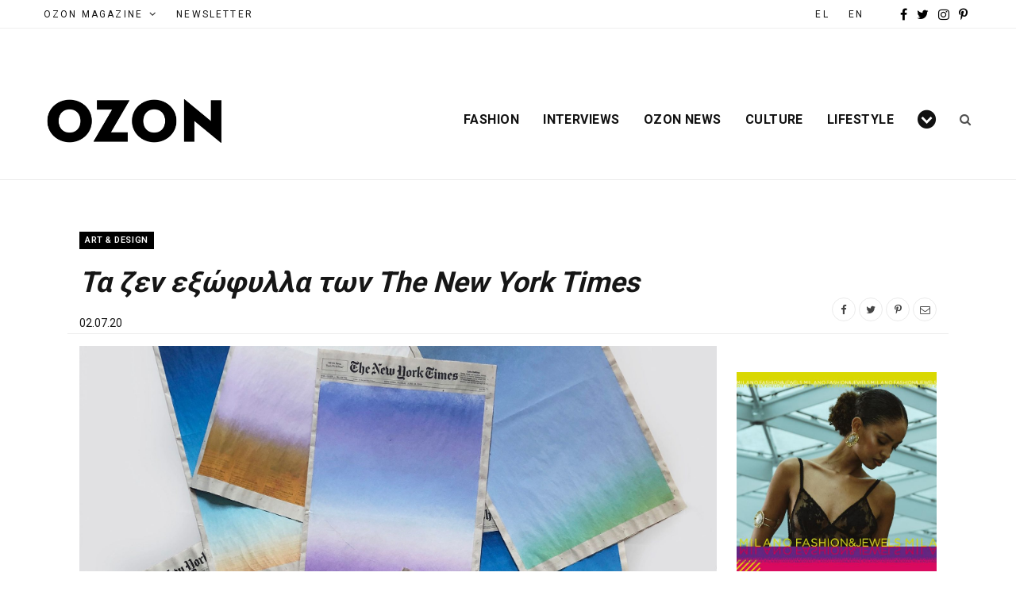

--- FILE ---
content_type: text/html; charset=UTF-8
request_url: https://el.ozonweb.com/culture/art-design/sho-shibuya-the-new-york-times-covers
body_size: 31240
content:
<!DOCTYPE html>
<html lang="el">

<head><meta charset="UTF-8" /><script>if(navigator.userAgent.match(/MSIE|Internet Explorer/i)||navigator.userAgent.match(/Trident\/7\..*?rv:11/i)){var href=document.location.href;if(!href.match(/[?&]nowprocket/)){if(href.indexOf("?")==-1){if(href.indexOf("#")==-1){document.location.href=href+"?nowprocket=1"}else{document.location.href=href.replace("#","?nowprocket=1#")}}else{if(href.indexOf("#")==-1){document.location.href=href+"&nowprocket=1"}else{document.location.href=href.replace("#","&nowprocket=1#")}}}}</script><script>(()=>{class RocketLazyLoadScripts{constructor(){this.v="2.0.4",this.userEvents=["keydown","keyup","mousedown","mouseup","mousemove","mouseover","mouseout","touchmove","touchstart","touchend","touchcancel","wheel","click","dblclick","input"],this.attributeEvents=["onblur","onclick","oncontextmenu","ondblclick","onfocus","onmousedown","onmouseenter","onmouseleave","onmousemove","onmouseout","onmouseover","onmouseup","onmousewheel","onscroll","onsubmit"]}async t(){this.i(),this.o(),/iP(ad|hone)/.test(navigator.userAgent)&&this.h(),this.u(),this.l(this),this.m(),this.k(this),this.p(this),this._(),await Promise.all([this.R(),this.L()]),this.lastBreath=Date.now(),this.S(this),this.P(),this.D(),this.O(),this.M(),await this.C(this.delayedScripts.normal),await this.C(this.delayedScripts.defer),await this.C(this.delayedScripts.async),await this.T(),await this.F(),await this.j(),await this.A(),window.dispatchEvent(new Event("rocket-allScriptsLoaded")),this.everythingLoaded=!0,this.lastTouchEnd&&await new Promise(t=>setTimeout(t,500-Date.now()+this.lastTouchEnd)),this.I(),this.H(),this.U(),this.W()}i(){this.CSPIssue=sessionStorage.getItem("rocketCSPIssue"),document.addEventListener("securitypolicyviolation",t=>{this.CSPIssue||"script-src-elem"!==t.violatedDirective||"data"!==t.blockedURI||(this.CSPIssue=!0,sessionStorage.setItem("rocketCSPIssue",!0))},{isRocket:!0})}o(){window.addEventListener("pageshow",t=>{this.persisted=t.persisted,this.realWindowLoadedFired=!0},{isRocket:!0}),window.addEventListener("pagehide",()=>{this.onFirstUserAction=null},{isRocket:!0})}h(){let t;function e(e){t=e}window.addEventListener("touchstart",e,{isRocket:!0}),window.addEventListener("touchend",function i(o){o.changedTouches[0]&&t.changedTouches[0]&&Math.abs(o.changedTouches[0].pageX-t.changedTouches[0].pageX)<10&&Math.abs(o.changedTouches[0].pageY-t.changedTouches[0].pageY)<10&&o.timeStamp-t.timeStamp<200&&(window.removeEventListener("touchstart",e,{isRocket:!0}),window.removeEventListener("touchend",i,{isRocket:!0}),"INPUT"===o.target.tagName&&"text"===o.target.type||(o.target.dispatchEvent(new TouchEvent("touchend",{target:o.target,bubbles:!0})),o.target.dispatchEvent(new MouseEvent("mouseover",{target:o.target,bubbles:!0})),o.target.dispatchEvent(new PointerEvent("click",{target:o.target,bubbles:!0,cancelable:!0,detail:1,clientX:o.changedTouches[0].clientX,clientY:o.changedTouches[0].clientY})),event.preventDefault()))},{isRocket:!0})}q(t){this.userActionTriggered||("mousemove"!==t.type||this.firstMousemoveIgnored?"keyup"===t.type||"mouseover"===t.type||"mouseout"===t.type||(this.userActionTriggered=!0,this.onFirstUserAction&&this.onFirstUserAction()):this.firstMousemoveIgnored=!0),"click"===t.type&&t.preventDefault(),t.stopPropagation(),t.stopImmediatePropagation(),"touchstart"===this.lastEvent&&"touchend"===t.type&&(this.lastTouchEnd=Date.now()),"click"===t.type&&(this.lastTouchEnd=0),this.lastEvent=t.type,t.composedPath&&t.composedPath()[0].getRootNode()instanceof ShadowRoot&&(t.rocketTarget=t.composedPath()[0]),this.savedUserEvents.push(t)}u(){this.savedUserEvents=[],this.userEventHandler=this.q.bind(this),this.userEvents.forEach(t=>window.addEventListener(t,this.userEventHandler,{passive:!1,isRocket:!0})),document.addEventListener("visibilitychange",this.userEventHandler,{isRocket:!0})}U(){this.userEvents.forEach(t=>window.removeEventListener(t,this.userEventHandler,{passive:!1,isRocket:!0})),document.removeEventListener("visibilitychange",this.userEventHandler,{isRocket:!0}),this.savedUserEvents.forEach(t=>{(t.rocketTarget||t.target).dispatchEvent(new window[t.constructor.name](t.type,t))})}m(){const t="return false",e=Array.from(this.attributeEvents,t=>"data-rocket-"+t),i="["+this.attributeEvents.join("],[")+"]",o="[data-rocket-"+this.attributeEvents.join("],[data-rocket-")+"]",s=(e,i,o)=>{o&&o!==t&&(e.setAttribute("data-rocket-"+i,o),e["rocket"+i]=new Function("event",o),e.setAttribute(i,t))};new MutationObserver(t=>{for(const n of t)"attributes"===n.type&&(n.attributeName.startsWith("data-rocket-")||this.everythingLoaded?n.attributeName.startsWith("data-rocket-")&&this.everythingLoaded&&this.N(n.target,n.attributeName.substring(12)):s(n.target,n.attributeName,n.target.getAttribute(n.attributeName))),"childList"===n.type&&n.addedNodes.forEach(t=>{if(t.nodeType===Node.ELEMENT_NODE)if(this.everythingLoaded)for(const i of[t,...t.querySelectorAll(o)])for(const t of i.getAttributeNames())e.includes(t)&&this.N(i,t.substring(12));else for(const e of[t,...t.querySelectorAll(i)])for(const t of e.getAttributeNames())this.attributeEvents.includes(t)&&s(e,t,e.getAttribute(t))})}).observe(document,{subtree:!0,childList:!0,attributeFilter:[...this.attributeEvents,...e]})}I(){this.attributeEvents.forEach(t=>{document.querySelectorAll("[data-rocket-"+t+"]").forEach(e=>{this.N(e,t)})})}N(t,e){const i=t.getAttribute("data-rocket-"+e);i&&(t.setAttribute(e,i),t.removeAttribute("data-rocket-"+e))}k(t){Object.defineProperty(HTMLElement.prototype,"onclick",{get(){return this.rocketonclick||null},set(e){this.rocketonclick=e,this.setAttribute(t.everythingLoaded?"onclick":"data-rocket-onclick","this.rocketonclick(event)")}})}S(t){function e(e,i){let o=e[i];e[i]=null,Object.defineProperty(e,i,{get:()=>o,set(s){t.everythingLoaded?o=s:e["rocket"+i]=o=s}})}e(document,"onreadystatechange"),e(window,"onload"),e(window,"onpageshow");try{Object.defineProperty(document,"readyState",{get:()=>t.rocketReadyState,set(e){t.rocketReadyState=e},configurable:!0}),document.readyState="loading"}catch(t){console.log("WPRocket DJE readyState conflict, bypassing")}}l(t){this.originalAddEventListener=EventTarget.prototype.addEventListener,this.originalRemoveEventListener=EventTarget.prototype.removeEventListener,this.savedEventListeners=[],EventTarget.prototype.addEventListener=function(e,i,o){o&&o.isRocket||!t.B(e,this)&&!t.userEvents.includes(e)||t.B(e,this)&&!t.userActionTriggered||e.startsWith("rocket-")||t.everythingLoaded?t.originalAddEventListener.call(this,e,i,o):(t.savedEventListeners.push({target:this,remove:!1,type:e,func:i,options:o}),"mouseenter"!==e&&"mouseleave"!==e||t.originalAddEventListener.call(this,e,t.savedUserEvents.push,o))},EventTarget.prototype.removeEventListener=function(e,i,o){o&&o.isRocket||!t.B(e,this)&&!t.userEvents.includes(e)||t.B(e,this)&&!t.userActionTriggered||e.startsWith("rocket-")||t.everythingLoaded?t.originalRemoveEventListener.call(this,e,i,o):t.savedEventListeners.push({target:this,remove:!0,type:e,func:i,options:o})}}J(t,e){this.savedEventListeners=this.savedEventListeners.filter(i=>{let o=i.type,s=i.target||window;return e!==o||t!==s||(this.B(o,s)&&(i.type="rocket-"+o),this.$(i),!1)})}H(){EventTarget.prototype.addEventListener=this.originalAddEventListener,EventTarget.prototype.removeEventListener=this.originalRemoveEventListener,this.savedEventListeners.forEach(t=>this.$(t))}$(t){t.remove?this.originalRemoveEventListener.call(t.target,t.type,t.func,t.options):this.originalAddEventListener.call(t.target,t.type,t.func,t.options)}p(t){let e;function i(e){return t.everythingLoaded?e:e.split(" ").map(t=>"load"===t||t.startsWith("load.")?"rocket-jquery-load":t).join(" ")}function o(o){function s(e){const s=o.fn[e];o.fn[e]=o.fn.init.prototype[e]=function(){return this[0]===window&&t.userActionTriggered&&("string"==typeof arguments[0]||arguments[0]instanceof String?arguments[0]=i(arguments[0]):"object"==typeof arguments[0]&&Object.keys(arguments[0]).forEach(t=>{const e=arguments[0][t];delete arguments[0][t],arguments[0][i(t)]=e})),s.apply(this,arguments),this}}if(o&&o.fn&&!t.allJQueries.includes(o)){const e={DOMContentLoaded:[],"rocket-DOMContentLoaded":[]};for(const t in e)document.addEventListener(t,()=>{e[t].forEach(t=>t())},{isRocket:!0});o.fn.ready=o.fn.init.prototype.ready=function(i){function s(){parseInt(o.fn.jquery)>2?setTimeout(()=>i.bind(document)(o)):i.bind(document)(o)}return"function"==typeof i&&(t.realDomReadyFired?!t.userActionTriggered||t.fauxDomReadyFired?s():e["rocket-DOMContentLoaded"].push(s):e.DOMContentLoaded.push(s)),o([])},s("on"),s("one"),s("off"),t.allJQueries.push(o)}e=o}t.allJQueries=[],o(window.jQuery),Object.defineProperty(window,"jQuery",{get:()=>e,set(t){o(t)}})}P(){const t=new Map;document.write=document.writeln=function(e){const i=document.currentScript,o=document.createRange(),s=i.parentElement;let n=t.get(i);void 0===n&&(n=i.nextSibling,t.set(i,n));const c=document.createDocumentFragment();o.setStart(c,0),c.appendChild(o.createContextualFragment(e)),s.insertBefore(c,n)}}async R(){return new Promise(t=>{this.userActionTriggered?t():this.onFirstUserAction=t})}async L(){return new Promise(t=>{document.addEventListener("DOMContentLoaded",()=>{this.realDomReadyFired=!0,t()},{isRocket:!0})})}async j(){return this.realWindowLoadedFired?Promise.resolve():new Promise(t=>{window.addEventListener("load",t,{isRocket:!0})})}M(){this.pendingScripts=[];this.scriptsMutationObserver=new MutationObserver(t=>{for(const e of t)e.addedNodes.forEach(t=>{"SCRIPT"!==t.tagName||t.noModule||t.isWPRocket||this.pendingScripts.push({script:t,promise:new Promise(e=>{const i=()=>{const i=this.pendingScripts.findIndex(e=>e.script===t);i>=0&&this.pendingScripts.splice(i,1),e()};t.addEventListener("load",i,{isRocket:!0}),t.addEventListener("error",i,{isRocket:!0}),setTimeout(i,1e3)})})})}),this.scriptsMutationObserver.observe(document,{childList:!0,subtree:!0})}async F(){await this.X(),this.pendingScripts.length?(await this.pendingScripts[0].promise,await this.F()):this.scriptsMutationObserver.disconnect()}D(){this.delayedScripts={normal:[],async:[],defer:[]},document.querySelectorAll("script[type$=rocketlazyloadscript]").forEach(t=>{t.hasAttribute("data-rocket-src")?t.hasAttribute("async")&&!1!==t.async?this.delayedScripts.async.push(t):t.hasAttribute("defer")&&!1!==t.defer||"module"===t.getAttribute("data-rocket-type")?this.delayedScripts.defer.push(t):this.delayedScripts.normal.push(t):this.delayedScripts.normal.push(t)})}async _(){await this.L();let t=[];document.querySelectorAll("script[type$=rocketlazyloadscript][data-rocket-src]").forEach(e=>{let i=e.getAttribute("data-rocket-src");if(i&&!i.startsWith("data:")){i.startsWith("//")&&(i=location.protocol+i);try{const o=new URL(i).origin;o!==location.origin&&t.push({src:o,crossOrigin:e.crossOrigin||"module"===e.getAttribute("data-rocket-type")})}catch(t){}}}),t=[...new Map(t.map(t=>[JSON.stringify(t),t])).values()],this.Y(t,"preconnect")}async G(t){if(await this.K(),!0!==t.noModule||!("noModule"in HTMLScriptElement.prototype))return new Promise(e=>{let i;function o(){(i||t).setAttribute("data-rocket-status","executed"),e()}try{if(navigator.userAgent.includes("Firefox/")||""===navigator.vendor||this.CSPIssue)i=document.createElement("script"),[...t.attributes].forEach(t=>{let e=t.nodeName;"type"!==e&&("data-rocket-type"===e&&(e="type"),"data-rocket-src"===e&&(e="src"),i.setAttribute(e,t.nodeValue))}),t.text&&(i.text=t.text),t.nonce&&(i.nonce=t.nonce),i.hasAttribute("src")?(i.addEventListener("load",o,{isRocket:!0}),i.addEventListener("error",()=>{i.setAttribute("data-rocket-status","failed-network"),e()},{isRocket:!0}),setTimeout(()=>{i.isConnected||e()},1)):(i.text=t.text,o()),i.isWPRocket=!0,t.parentNode.replaceChild(i,t);else{const i=t.getAttribute("data-rocket-type"),s=t.getAttribute("data-rocket-src");i?(t.type=i,t.removeAttribute("data-rocket-type")):t.removeAttribute("type"),t.addEventListener("load",o,{isRocket:!0}),t.addEventListener("error",i=>{this.CSPIssue&&i.target.src.startsWith("data:")?(console.log("WPRocket: CSP fallback activated"),t.removeAttribute("src"),this.G(t).then(e)):(t.setAttribute("data-rocket-status","failed-network"),e())},{isRocket:!0}),s?(t.fetchPriority="high",t.removeAttribute("data-rocket-src"),t.src=s):t.src="data:text/javascript;base64,"+window.btoa(unescape(encodeURIComponent(t.text)))}}catch(i){t.setAttribute("data-rocket-status","failed-transform"),e()}});t.setAttribute("data-rocket-status","skipped")}async C(t){const e=t.shift();return e?(e.isConnected&&await this.G(e),this.C(t)):Promise.resolve()}O(){this.Y([...this.delayedScripts.normal,...this.delayedScripts.defer,...this.delayedScripts.async],"preload")}Y(t,e){this.trash=this.trash||[];let i=!0;var o=document.createDocumentFragment();t.forEach(t=>{const s=t.getAttribute&&t.getAttribute("data-rocket-src")||t.src;if(s&&!s.startsWith("data:")){const n=document.createElement("link");n.href=s,n.rel=e,"preconnect"!==e&&(n.as="script",n.fetchPriority=i?"high":"low"),t.getAttribute&&"module"===t.getAttribute("data-rocket-type")&&(n.crossOrigin=!0),t.crossOrigin&&(n.crossOrigin=t.crossOrigin),t.integrity&&(n.integrity=t.integrity),t.nonce&&(n.nonce=t.nonce),o.appendChild(n),this.trash.push(n),i=!1}}),document.head.appendChild(o)}W(){this.trash.forEach(t=>t.remove())}async T(){try{document.readyState="interactive"}catch(t){}this.fauxDomReadyFired=!0;try{await this.K(),this.J(document,"readystatechange"),document.dispatchEvent(new Event("rocket-readystatechange")),await this.K(),document.rocketonreadystatechange&&document.rocketonreadystatechange(),await this.K(),this.J(document,"DOMContentLoaded"),document.dispatchEvent(new Event("rocket-DOMContentLoaded")),await this.K(),this.J(window,"DOMContentLoaded"),window.dispatchEvent(new Event("rocket-DOMContentLoaded"))}catch(t){console.error(t)}}async A(){try{document.readyState="complete"}catch(t){}try{await this.K(),this.J(document,"readystatechange"),document.dispatchEvent(new Event("rocket-readystatechange")),await this.K(),document.rocketonreadystatechange&&document.rocketonreadystatechange(),await this.K(),this.J(window,"load"),window.dispatchEvent(new Event("rocket-load")),await this.K(),window.rocketonload&&window.rocketonload(),await this.K(),this.allJQueries.forEach(t=>t(window).trigger("rocket-jquery-load")),await this.K(),this.J(window,"pageshow");const t=new Event("rocket-pageshow");t.persisted=this.persisted,window.dispatchEvent(t),await this.K(),window.rocketonpageshow&&window.rocketonpageshow({persisted:this.persisted})}catch(t){console.error(t)}}async K(){Date.now()-this.lastBreath>45&&(await this.X(),this.lastBreath=Date.now())}async X(){return document.hidden?new Promise(t=>setTimeout(t)):new Promise(t=>requestAnimationFrame(t))}B(t,e){return e===document&&"readystatechange"===t||(e===document&&"DOMContentLoaded"===t||(e===window&&"DOMContentLoaded"===t||(e===window&&"load"===t||e===window&&"pageshow"===t)))}static run(){(new RocketLazyLoadScripts).t()}}RocketLazyLoadScripts.run()})();</script>

	<!-- Global site tag (gtag.js) - Google Analytics -->
<script type="rocketlazyloadscript" async src=“https://www.googletagmanager.com/gtag/js?id=UA-9801639-1”></script>
<script type="rocketlazyloadscript">
  window.dataLayer = window.dataLayer || [];
  function gtag(){dataLayer.push(arguments);}
  gtag(‘js’, new Date());
  gtag(‘config’, ‘UA-9801639-1’);
</script>
	
	
	<meta http-equiv="x-ua-compatible" content="ie=edge" />
	<meta name="viewport" content="width=device-width, initial-scale=1" />
	<link rel="pingback" href="https://el.ozonweb.com/xmlrpc.php" />
	<link rel="profile" href="https://gmpg.org/xfn/11" />
	
	<meta name='robots' content='index, follow, max-image-preview:large, max-snippet:-1, max-video-preview:-1' />

	<!-- This site is optimized with the Yoast SEO plugin v19.6.1 - https://yoast.com/wordpress/plugins/seo/ -->
	<title>Τα ζεν εξώφυλλα των The New York Times | OZON Magazine</title>
<link data-rocket-preload as="style" href="https://fonts.googleapis.com/css?family=Playfair%20Display%3A400%2C400i%2C700i%7CSource%20Sans%20Pro%3A400%2C400i%2C600%2C700%7CNoto%20Sans%3A400%2C700%7CLora%3A400i%7CRoboto%3A400%2C500%2C600%2C700%2C300&#038;subset=latin%2Cgreek&#038;display=swap" rel="preload">
<link href="https://fonts.googleapis.com/css?family=Playfair%20Display%3A400%2C400i%2C700i%7CSource%20Sans%20Pro%3A400%2C400i%2C600%2C700%7CNoto%20Sans%3A400%2C700%7CLora%3A400i%7CRoboto%3A400%2C500%2C600%2C700%2C300&#038;subset=latin%2Cgreek&#038;display=swap" media="print" onload="this.media=&#039;all&#039;" rel="stylesheet">
<noscript><link rel="stylesheet" href="https://fonts.googleapis.com/css?family=Playfair%20Display%3A400%2C400i%2C700i%7CSource%20Sans%20Pro%3A400%2C400i%2C600%2C700%7CNoto%20Sans%3A400%2C700%7CLora%3A400i%7CRoboto%3A400%2C500%2C600%2C700%2C300&#038;subset=latin%2Cgreek&#038;display=swap"></noscript>
	<link rel="canonical" href="https://el.ozonweb.com/culture/art-design/sho-shibuya-the-new-york-times-covers" />
	<meta property="og:locale" content="el_GR" />
	<meta property="og:type" content="article" />
	<meta property="og:title" content="Τα ζεν εξώφυλλα των The New York Times | OZON Magazine" />
	<meta property="og:description" content="Οι ειδήσεις όπως θα έπρεπε να παρουσιάζονται." />
	<meta property="og:url" content="https://el.ozonweb.com/culture/art-design/sho-shibuya-the-new-york-times-covers" />
	<meta property="og:site_name" content="OZON Magazine" />
	<meta property="article:publisher" content="https://www.facebook.com/ozonmag/" />
	<meta property="article:published_time" content="2020-07-02T10:35:06+00:00" />
	<meta property="og:image" content="https://el.ozonweb.com/wp-content/uploads/2020/07/shibuya-the-new-york-times-ozon-magazine.jpg" />
	<meta property="og:image:width" content="2000" />
	<meta property="og:image:height" content="2501" />
	<meta property="og:image:type" content="image/jpeg" />
	<meta name="author" content="Katerina" />
	<meta name="twitter:card" content="summary_large_image" />
	<meta name="twitter:creator" content="@OzonMagazine" />
	<meta name="twitter:site" content="@OzonMagazine" />
	<meta name="twitter:label1" content="Συντάχθηκε από" />
	<meta name="twitter:data1" content="Katerina" />
	<script type="application/ld+json" class="yoast-schema-graph">{"@context":"https://schema.org","@graph":[{"@type":"Article","@id":"https://el.ozonweb.com/culture/art-design/sho-shibuya-the-new-york-times-covers#article","isPartOf":{"@id":"https://el.ozonweb.com/culture/art-design/sho-shibuya-the-new-york-times-covers"},"author":{"name":"Katerina","@id":"https://el.ozonweb.com/#/schema/person/6764086275b451680483e1bea55e1e87"},"headline":"Τα ζεν εξώφυλλα των The New York Times","datePublished":"2020-07-02T10:35:06+00:00","dateModified":"2020-07-02T10:35:06+00:00","mainEntityOfPage":{"@id":"https://el.ozonweb.com/culture/art-design/sho-shibuya-the-new-york-times-covers"},"wordCount":92,"publisher":{"@id":"https://el.ozonweb.com/#organization"},"image":{"@id":"https://el.ozonweb.com/culture/art-design/sho-shibuya-the-new-york-times-covers#primaryimage"},"thumbnailUrl":"https://el.ozonweb.com/wp-content/uploads/2020/07/shibuya-the-new-york-times-ozon-magazine.jpg","keywords":["gradient","Sho Shibuya","The New York Times","topic-1","νεα","τέχνη"],"articleSection":["Art &amp; Design"],"inLanguage":"el"},{"@type":"WebPage","@id":"https://el.ozonweb.com/culture/art-design/sho-shibuya-the-new-york-times-covers","url":"https://el.ozonweb.com/culture/art-design/sho-shibuya-the-new-york-times-covers","name":"Τα ζεν εξώφυλλα των The New York Times | OZON Magazine","isPartOf":{"@id":"https://el.ozonweb.com/#website"},"primaryImageOfPage":{"@id":"https://el.ozonweb.com/culture/art-design/sho-shibuya-the-new-york-times-covers#primaryimage"},"image":{"@id":"https://el.ozonweb.com/culture/art-design/sho-shibuya-the-new-york-times-covers#primaryimage"},"thumbnailUrl":"https://el.ozonweb.com/wp-content/uploads/2020/07/shibuya-the-new-york-times-ozon-magazine.jpg","datePublished":"2020-07-02T10:35:06+00:00","dateModified":"2020-07-02T10:35:06+00:00","breadcrumb":{"@id":"https://el.ozonweb.com/culture/art-design/sho-shibuya-the-new-york-times-covers#breadcrumb"},"inLanguage":"el","potentialAction":[{"@type":"ReadAction","target":["https://el.ozonweb.com/culture/art-design/sho-shibuya-the-new-york-times-covers"]}]},{"@type":"ImageObject","inLanguage":"el","@id":"https://el.ozonweb.com/culture/art-design/sho-shibuya-the-new-york-times-covers#primaryimage","url":"https://el.ozonweb.com/wp-content/uploads/2020/07/shibuya-the-new-york-times-ozon-magazine.jpg","contentUrl":"https://el.ozonweb.com/wp-content/uploads/2020/07/shibuya-the-new-york-times-ozon-magazine.jpg","width":2000,"height":2501},{"@type":"BreadcrumbList","@id":"https://el.ozonweb.com/culture/art-design/sho-shibuya-the-new-york-times-covers#breadcrumb","itemListElement":[{"@type":"ListItem","position":1,"name":"Home","item":"https://el.ozonweb.com/"},{"@type":"ListItem","position":2,"name":"Culture","item":"https://el.ozonweb.com/culture"},{"@type":"ListItem","position":3,"name":"Art &amp; Design","item":"https://el.ozonweb.com/culture/art-design"},{"@type":"ListItem","position":4,"name":"Τα ζεν εξώφυλλα των The New York Times"}]},{"@type":"WebSite","@id":"https://el.ozonweb.com/#website","url":"https://el.ozonweb.com/","name":"OZON Magazine","description":"Fashion › Music › Art","publisher":{"@id":"https://el.ozonweb.com/#organization"},"potentialAction":[{"@type":"SearchAction","target":{"@type":"EntryPoint","urlTemplate":"https://el.ozonweb.com/?s={search_term_string}"},"query-input":"required name=search_term_string"}],"inLanguage":"el"},{"@type":"Organization","@id":"https://el.ozonweb.com/#organization","name":"OZON","url":"https://el.ozonweb.com/","sameAs":["https://www.instagram.com/ozon_mag/","https://gr.pinterest.com/ozonboutique/","https://www.youtube.com/user/ozonmag","https://www.facebook.com/ozonmag/","https://twitter.com/OzonMagazine"],"logo":{"@type":"ImageObject","inLanguage":"el","@id":"https://el.ozonweb.com/#/schema/logo/image/","url":"https://el.ozonweb.com/wp-content/uploads/2016/11/OZON-Logo-black-1.png","contentUrl":"https://el.ozonweb.com/wp-content/uploads/2016/11/OZON-Logo-black-1.png","width":300,"height":155,"caption":"OZON"},"image":{"@id":"https://el.ozonweb.com/#/schema/logo/image/"}},{"@type":"Person","@id":"https://el.ozonweb.com/#/schema/person/6764086275b451680483e1bea55e1e87","name":"Katerina","image":{"@type":"ImageObject","inLanguage":"el","@id":"https://el.ozonweb.com/#/schema/person/image/","url":"https://secure.gravatar.com/avatar/4ea9188b729dda446abdc1b899f3a578?s=96&d=mm&r=g","contentUrl":"https://secure.gravatar.com/avatar/4ea9188b729dda446abdc1b899f3a578?s=96&d=mm&r=g","caption":"Katerina"},"url":"https://el.ozonweb.com/author/katerina"}]}</script>
	<!-- / Yoast SEO plugin. -->


<link rel='dns-prefetch' href='//www.google.com' />
<link rel='dns-prefetch' href='//fonts.googleapis.com' />
<link href='https://fonts.gstatic.com' crossorigin rel='preconnect' />
<link rel="alternate" type="application/rss+xml" title="Ροή RSS &raquo; OZON Magazine" href="https://el.ozonweb.com/feed" />
<!-- el.ozonweb.com is managing ads with Advanced Ads – https://wpadvancedads.com/ --><!--noptimize--><script id="ozonw-ready">
			window.advanced_ads_ready=function(e,a){a=a||"complete";var d=function(e){return"interactive"===a?"loading"!==e:"complete"===e};d(document.readyState)?e():document.addEventListener("readystatechange",(function(a){d(a.target.readyState)&&e()}),{once:"interactive"===a})},window.advanced_ads_ready_queue=window.advanced_ads_ready_queue||[];		</script>
		<!--/noptimize--><style type="text/css">
img.wp-smiley,
img.emoji {
	display: inline !important;
	border: none !important;
	box-shadow: none !important;
	height: 1em !important;
	width: 1em !important;
	margin: 0 0.07em !important;
	vertical-align: -0.1em !important;
	background: none !important;
	padding: 0 !important;
}
</style>
	<link data-minify="1" rel='stylesheet' id='cheerup-core-css'  href='https://el.ozonweb.com/wp-content/cache/min/1/wp-content/themes/cheerup/style.css?ver=1762259715' type='text/css' media='all' />
<link rel='stylesheet' id='wp-block-library-css'  href='https://el.ozonweb.com/wp-includes/css/dist/block-library/style.min.css?ver=6.0.11' type='text/css' media='all' />
<style id='global-styles-inline-css' type='text/css'>
body{--wp--preset--color--black: #000000;--wp--preset--color--cyan-bluish-gray: #abb8c3;--wp--preset--color--white: #ffffff;--wp--preset--color--pale-pink: #f78da7;--wp--preset--color--vivid-red: #cf2e2e;--wp--preset--color--luminous-vivid-orange: #ff6900;--wp--preset--color--luminous-vivid-amber: #fcb900;--wp--preset--color--light-green-cyan: #7bdcb5;--wp--preset--color--vivid-green-cyan: #00d084;--wp--preset--color--pale-cyan-blue: #8ed1fc;--wp--preset--color--vivid-cyan-blue: #0693e3;--wp--preset--color--vivid-purple: #9b51e0;--wp--preset--gradient--vivid-cyan-blue-to-vivid-purple: linear-gradient(135deg,rgba(6,147,227,1) 0%,rgb(155,81,224) 100%);--wp--preset--gradient--light-green-cyan-to-vivid-green-cyan: linear-gradient(135deg,rgb(122,220,180) 0%,rgb(0,208,130) 100%);--wp--preset--gradient--luminous-vivid-amber-to-luminous-vivid-orange: linear-gradient(135deg,rgba(252,185,0,1) 0%,rgba(255,105,0,1) 100%);--wp--preset--gradient--luminous-vivid-orange-to-vivid-red: linear-gradient(135deg,rgba(255,105,0,1) 0%,rgb(207,46,46) 100%);--wp--preset--gradient--very-light-gray-to-cyan-bluish-gray: linear-gradient(135deg,rgb(238,238,238) 0%,rgb(169,184,195) 100%);--wp--preset--gradient--cool-to-warm-spectrum: linear-gradient(135deg,rgb(74,234,220) 0%,rgb(151,120,209) 20%,rgb(207,42,186) 40%,rgb(238,44,130) 60%,rgb(251,105,98) 80%,rgb(254,248,76) 100%);--wp--preset--gradient--blush-light-purple: linear-gradient(135deg,rgb(255,206,236) 0%,rgb(152,150,240) 100%);--wp--preset--gradient--blush-bordeaux: linear-gradient(135deg,rgb(254,205,165) 0%,rgb(254,45,45) 50%,rgb(107,0,62) 100%);--wp--preset--gradient--luminous-dusk: linear-gradient(135deg,rgb(255,203,112) 0%,rgb(199,81,192) 50%,rgb(65,88,208) 100%);--wp--preset--gradient--pale-ocean: linear-gradient(135deg,rgb(255,245,203) 0%,rgb(182,227,212) 50%,rgb(51,167,181) 100%);--wp--preset--gradient--electric-grass: linear-gradient(135deg,rgb(202,248,128) 0%,rgb(113,206,126) 100%);--wp--preset--gradient--midnight: linear-gradient(135deg,rgb(2,3,129) 0%,rgb(40,116,252) 100%);--wp--preset--duotone--dark-grayscale: url('#wp-duotone-dark-grayscale');--wp--preset--duotone--grayscale: url('#wp-duotone-grayscale');--wp--preset--duotone--purple-yellow: url('#wp-duotone-purple-yellow');--wp--preset--duotone--blue-red: url('#wp-duotone-blue-red');--wp--preset--duotone--midnight: url('#wp-duotone-midnight');--wp--preset--duotone--magenta-yellow: url('#wp-duotone-magenta-yellow');--wp--preset--duotone--purple-green: url('#wp-duotone-purple-green');--wp--preset--duotone--blue-orange: url('#wp-duotone-blue-orange');--wp--preset--font-size--small: 13px;--wp--preset--font-size--medium: 20px;--wp--preset--font-size--large: 36px;--wp--preset--font-size--x-large: 42px;}.has-black-color{color: var(--wp--preset--color--black) !important;}.has-cyan-bluish-gray-color{color: var(--wp--preset--color--cyan-bluish-gray) !important;}.has-white-color{color: var(--wp--preset--color--white) !important;}.has-pale-pink-color{color: var(--wp--preset--color--pale-pink) !important;}.has-vivid-red-color{color: var(--wp--preset--color--vivid-red) !important;}.has-luminous-vivid-orange-color{color: var(--wp--preset--color--luminous-vivid-orange) !important;}.has-luminous-vivid-amber-color{color: var(--wp--preset--color--luminous-vivid-amber) !important;}.has-light-green-cyan-color{color: var(--wp--preset--color--light-green-cyan) !important;}.has-vivid-green-cyan-color{color: var(--wp--preset--color--vivid-green-cyan) !important;}.has-pale-cyan-blue-color{color: var(--wp--preset--color--pale-cyan-blue) !important;}.has-vivid-cyan-blue-color{color: var(--wp--preset--color--vivid-cyan-blue) !important;}.has-vivid-purple-color{color: var(--wp--preset--color--vivid-purple) !important;}.has-black-background-color{background-color: var(--wp--preset--color--black) !important;}.has-cyan-bluish-gray-background-color{background-color: var(--wp--preset--color--cyan-bluish-gray) !important;}.has-white-background-color{background-color: var(--wp--preset--color--white) !important;}.has-pale-pink-background-color{background-color: var(--wp--preset--color--pale-pink) !important;}.has-vivid-red-background-color{background-color: var(--wp--preset--color--vivid-red) !important;}.has-luminous-vivid-orange-background-color{background-color: var(--wp--preset--color--luminous-vivid-orange) !important;}.has-luminous-vivid-amber-background-color{background-color: var(--wp--preset--color--luminous-vivid-amber) !important;}.has-light-green-cyan-background-color{background-color: var(--wp--preset--color--light-green-cyan) !important;}.has-vivid-green-cyan-background-color{background-color: var(--wp--preset--color--vivid-green-cyan) !important;}.has-pale-cyan-blue-background-color{background-color: var(--wp--preset--color--pale-cyan-blue) !important;}.has-vivid-cyan-blue-background-color{background-color: var(--wp--preset--color--vivid-cyan-blue) !important;}.has-vivid-purple-background-color{background-color: var(--wp--preset--color--vivid-purple) !important;}.has-black-border-color{border-color: var(--wp--preset--color--black) !important;}.has-cyan-bluish-gray-border-color{border-color: var(--wp--preset--color--cyan-bluish-gray) !important;}.has-white-border-color{border-color: var(--wp--preset--color--white) !important;}.has-pale-pink-border-color{border-color: var(--wp--preset--color--pale-pink) !important;}.has-vivid-red-border-color{border-color: var(--wp--preset--color--vivid-red) !important;}.has-luminous-vivid-orange-border-color{border-color: var(--wp--preset--color--luminous-vivid-orange) !important;}.has-luminous-vivid-amber-border-color{border-color: var(--wp--preset--color--luminous-vivid-amber) !important;}.has-light-green-cyan-border-color{border-color: var(--wp--preset--color--light-green-cyan) !important;}.has-vivid-green-cyan-border-color{border-color: var(--wp--preset--color--vivid-green-cyan) !important;}.has-pale-cyan-blue-border-color{border-color: var(--wp--preset--color--pale-cyan-blue) !important;}.has-vivid-cyan-blue-border-color{border-color: var(--wp--preset--color--vivid-cyan-blue) !important;}.has-vivid-purple-border-color{border-color: var(--wp--preset--color--vivid-purple) !important;}.has-vivid-cyan-blue-to-vivid-purple-gradient-background{background: var(--wp--preset--gradient--vivid-cyan-blue-to-vivid-purple) !important;}.has-light-green-cyan-to-vivid-green-cyan-gradient-background{background: var(--wp--preset--gradient--light-green-cyan-to-vivid-green-cyan) !important;}.has-luminous-vivid-amber-to-luminous-vivid-orange-gradient-background{background: var(--wp--preset--gradient--luminous-vivid-amber-to-luminous-vivid-orange) !important;}.has-luminous-vivid-orange-to-vivid-red-gradient-background{background: var(--wp--preset--gradient--luminous-vivid-orange-to-vivid-red) !important;}.has-very-light-gray-to-cyan-bluish-gray-gradient-background{background: var(--wp--preset--gradient--very-light-gray-to-cyan-bluish-gray) !important;}.has-cool-to-warm-spectrum-gradient-background{background: var(--wp--preset--gradient--cool-to-warm-spectrum) !important;}.has-blush-light-purple-gradient-background{background: var(--wp--preset--gradient--blush-light-purple) !important;}.has-blush-bordeaux-gradient-background{background: var(--wp--preset--gradient--blush-bordeaux) !important;}.has-luminous-dusk-gradient-background{background: var(--wp--preset--gradient--luminous-dusk) !important;}.has-pale-ocean-gradient-background{background: var(--wp--preset--gradient--pale-ocean) !important;}.has-electric-grass-gradient-background{background: var(--wp--preset--gradient--electric-grass) !important;}.has-midnight-gradient-background{background: var(--wp--preset--gradient--midnight) !important;}.has-small-font-size{font-size: var(--wp--preset--font-size--small) !important;}.has-medium-font-size{font-size: var(--wp--preset--font-size--medium) !important;}.has-large-font-size{font-size: var(--wp--preset--font-size--large) !important;}.has-x-large-font-size{font-size: var(--wp--preset--font-size--x-large) !important;}
</style>
<link data-minify="1" rel='stylesheet' id='contact-form-7-css'  href='https://el.ozonweb.com/wp-content/cache/min/1/wp-content/plugins/contact-form-7/includes/css/styles.css?ver=1762259715' type='text/css' media='all' />
<link data-minify="1" rel='stylesheet' id='mc4wp-form-themes-css'  href='https://el.ozonweb.com/wp-content/cache/min/1/wp-content/plugins/mailchimp-for-wp/assets/css/form-themes.css?ver=1762259715' type='text/css' media='all' />

<link data-minify="1" rel='stylesheet' id='magnific-popup-css'  href='https://el.ozonweb.com/wp-content/cache/min/1/wp-content/themes/cheerup/css/lightbox.css?ver=1762259715' type='text/css' media='all' />
<link data-minify="1" rel='stylesheet' id='font-awesome-css'  href='https://el.ozonweb.com/wp-content/cache/min/1/wp-content/themes/cheerup/css/fontawesome/css/font-awesome.min.css?ver=1762259715' type='text/css' media='all' />
<link data-minify="1" rel='stylesheet' id='cheerup-icons-css'  href='https://el.ozonweb.com/wp-content/cache/min/1/wp-content/themes/cheerup/css/icons/icons.css?ver=1762259715' type='text/css' media='all' />
<link data-minify="1" rel='stylesheet' id='cheerup-skin-css'  href='https://el.ozonweb.com/wp-content/cache/min/1/wp-content/themes/cheerup/css/skin-miranda.css?ver=1762259715' type='text/css' media='all' />
<link data-minify="1" rel='stylesheet' id='wpdreams-asl-basic-css'  href='https://el.ozonweb.com/wp-content/cache/min/1/wp-content/plugins/ajax-search-lite/css/style.basic.css?ver=1762259715' type='text/css' media='all' />
<link data-minify="1" rel='stylesheet' id='wpdreams-ajaxsearchlite-css'  href='https://el.ozonweb.com/wp-content/cache/min/1/wp-content/plugins/ajax-search-lite/css/style-underline.css?ver=1762259715' type='text/css' media='all' />
<link data-minify="1" rel='stylesheet' id='cheerup-child-css'  href='https://el.ozonweb.com/wp-content/cache/min/1/wp-content/themes/cheerup-child/style.css?ver=1762259715' type='text/css' media='all' />
<style id='cheerup-child-inline-css' type='text/css'>
:root { --main-color: #000000;
--main-color-rgb: 0,0,0;
--text-color: #000000;
--text-color: #000000;
--text-font: "Roboto", system-ui, -apple-system, "Segoe UI", Arial, sans-serif;
--body-font: "Roboto", system-ui, -apple-system, "Segoe UI", Arial, sans-serif;
--ui-font: "Roboto", system-ui, -apple-system, "Segoe UI", Arial, sans-serif;
--title-font: "Roboto", system-ui, -apple-system, "Segoe UI", Arial, sans-serif;
--h-font: "Roboto", system-ui, -apple-system, "Segoe UI", Arial, sans-serif;
--alt-font: "Roboto", system-ui, -apple-system, "Segoe UI", Arial, sans-serif;
--alt-font2: "Roboto", system-ui, -apple-system, "Segoe UI", Arial, sans-serif;
--nav-active-color: #444444;
--nav-hover-color: #444444;
--nav-blip-hover-color: #444444;
--grid-post-title: 18px;
--large-post-title: 22px;
--title-font: "Roboto", system-ui, -apple-system, "Segoe UI", Arial, sans-serif; }
body { color: #000000; }
.main-footer .upper-footer { background-color: #ffffff; border-top: none; }
.main-footer .lower-footer { background-color: #ffffff; border-top: none; }
.navigation { --nav-drop-active-color: #444444; }
.list-post { --list-post-title: 18px; }
.entry-content { font-weight: 400; }
.post-excerpt { font-weight: 400; }
.entry-content { font-size: 16px; }
.post-excerpt { font-size: 16px; }
.entry-content { font-family: "Roboto", system-ui, -apple-system, "Segoe UI", Arial, sans-serif; }
.large-post .post-title-alt { font-weight: bold; }
.large-post-c { --large-post-title: 22px; }
.sidebar .widget-title .title { font-family: "Roboto", system-ui, -apple-system, "Segoe UI", Arial, sans-serif; font-weight: 300; font-size: 24px; }
.navigation.inline .menu > li li a { font-weight: 700; font-size: 14px; }
.navigation.inline .menu > li > a { font-weight: 700; font-size: 16px; }
.list-post .post-title { font-weight: bold; }
.grid-post .post-title-alt { font-weight: bold; }
.grid-post-c2 { --grid-post-title: 18px; }
.grid-post-c3 { --grid-post-title: 18px; }
@media (min-width: 940px) and (max-width: 1200px) { .navigation.inline .menu > li > a { font-size: calc(10px + (16px - 10px) * .7); } }


</style>

<script type='text/javascript' id='jquery-core-js-extra'>
/* <![CDATA[ */
var Sphere_Plugin = {"ajaxurl":"https:\/\/el.ozonweb.com\/wp-admin\/admin-ajax.php"};
/* ]]> */
</script>
<script type="rocketlazyloadscript" data-rocket-type='text/javascript' data-rocket-src='https://cdnjs.cloudflare.com/ajax/libs/jquery/3.4.1/jquery.min.js?ver=3.4.1' id='jquery-core-js' data-rocket-defer defer></script>
<script type="rocketlazyloadscript" data-minify="1" data-rocket-type='text/javascript' data-rocket-src='https://el.ozonweb.com/wp-content/cache/min/1/ajax/libs/jquery-migrate/3.1.0/jquery-migrate.min.js?ver=1762259715' id='jquery-migrate-js' data-rocket-defer defer></script>
<script type="rocketlazyloadscript" data-minify="1" nomodule data-rocket-type='text/javascript' data-rocket-src='https://el.ozonweb.com/wp-content/cache/min/1/wp-content/themes/cheerup/js/ie-polyfills.js?ver=1762259715' id='cheerup-ie-polyfills-js' data-rocket-defer defer></script>
<link rel="https://api.w.org/" href="https://el.ozonweb.com/wp-json/" /><link rel="alternate" type="application/json" href="https://el.ozonweb.com/wp-json/wp/v2/posts/205848" /><link rel="EditURI" type="application/rsd+xml" title="RSD" href="https://el.ozonweb.com/xmlrpc.php?rsd" />
<link rel="wlwmanifest" type="application/wlwmanifest+xml" href="https://el.ozonweb.com/wp-includes/wlwmanifest.xml" /> 
<meta name="generator" content="WordPress 6.0.11" />
<link rel='shortlink' href='https://el.ozonweb.com/?p=205848' />
<link rel="alternate" type="application/json+oembed" href="https://el.ozonweb.com/wp-json/oembed/1.0/embed?url=https%3A%2F%2Fel.ozonweb.com%2Fculture%2Fart-design%2Fsho-shibuya-the-new-york-times-covers" />
<link rel="alternate" type="text/xml+oembed" href="https://el.ozonweb.com/wp-json/oembed/1.0/embed?url=https%3A%2F%2Fel.ozonweb.com%2Fculture%2Fart-design%2Fsho-shibuya-the-new-york-times-covers&#038;format=xml" />
<!-- / HREFLANG Tags by DCGWS Version 2.0.0 -->
<!-- / HREFLANG Tags by DCGWS -->
<script type="rocketlazyloadscript" id="mcjs">!function(c,h,i,m,p){m=c.createElement(h),p=c.getElementsByTagName(h)[0],m.async=1,m.src=i,p.parentNode.insertBefore(m,p)}(document,"script","https://chimpstatic.com/mcjs-connected/js/users/40707aba95303dea04674c965/a1cbf13478d91220059035fca.js");</script><meta http-equiv="refresh" content="300" />      <meta name="onesignal" content="wordpress-plugin"/>
            <script type="rocketlazyloadscript">

      window.OneSignal = window.OneSignal || [];

      OneSignal.push( function() {
        OneSignal.SERVICE_WORKER_UPDATER_PATH = "OneSignalSDKUpdaterWorker.js.php";
                      OneSignal.SERVICE_WORKER_PATH = "OneSignalSDKWorker.js.php";
                      OneSignal.SERVICE_WORKER_PARAM = { scope: "/" };
        OneSignal.setDefaultNotificationUrl("https://el.ozonweb.com");
        var oneSignal_options = {};
        window._oneSignalInitOptions = oneSignal_options;

        oneSignal_options['wordpress'] = true;
oneSignal_options['appId'] = '7d3b0dce-9268-4aa0-b74e-d4ea6c2983a4';
oneSignal_options['allowLocalhostAsSecureOrigin'] = true;
oneSignal_options['welcomeNotification'] = { };
oneSignal_options['welcomeNotification']['title'] = "OZONWeb";
oneSignal_options['welcomeNotification']['message'] = "Thanks for subscribing!";
oneSignal_options['welcomeNotification']['url'] = "el.ozonweb.com";
oneSignal_options['path'] = "https://el.ozonweb.com/wp-content/plugins/onesignal-free-web-push-notifications/sdk_files/";
oneSignal_options['safari_web_id'] = "web.onesignal.auto.31ba082c-c81b-42a5-be17-ec59d526e60e";
oneSignal_options['promptOptions'] = { };
oneSignal_options['promptOptions']['actionMessage'] = "Θέλετε να λαμβάνετε πρώτοι ό,τι καινούριο ανεβαίνει στο OZONWeb.com;";
oneSignal_options['promptOptions']['acceptButtonText'] = "Yes Please";
oneSignal_options['promptOptions']['cancelButtonText'] = "No Thanks";
oneSignal_options['promptOptions']['siteName'] = "el.ozonweb.com";
oneSignal_options['promptOptions']['autoAcceptTitle'] = "Click Allow";
oneSignal_options['notifyButton'] = { };
oneSignal_options['notifyButton']['enable'] = true;
oneSignal_options['notifyButton']['position'] = 'bottom-right';
oneSignal_options['notifyButton']['theme'] = 'default';
oneSignal_options['notifyButton']['size'] = 'small';
oneSignal_options['notifyButton']['showCredit'] = true;
oneSignal_options['notifyButton']['text'] = {};
                OneSignal.init(window._oneSignalInitOptions);
                OneSignal.showSlidedownPrompt();      });

      function documentInitOneSignal() {
        var oneSignal_elements = document.getElementsByClassName("OneSignal-prompt");

        var oneSignalLinkClickHandler = function(event) { OneSignal.push(['registerForPushNotifications']); event.preventDefault(); };        for(var i = 0; i < oneSignal_elements.length; i++)
          oneSignal_elements[i].addEventListener('click', oneSignalLinkClickHandler, false);
      }

      if (document.readyState === 'complete') {
           documentInitOneSignal();
      }
      else {
           window.addEventListener("load", function(event){
               documentInitOneSignal();
          });
      }
    </script>
<link rel="amphtml" href="https://el.ozonweb.com/culture/art-design/sho-shibuya-the-new-york-times-covers?amp">                <style>
                    
					div[id*='ajaxsearchlitesettings'].searchsettings .asl_option_inner label {
						font-size: 0px !important;
						color: rgba(0, 0, 0, 0);
					}
					div[id*='ajaxsearchlitesettings'].searchsettings .asl_option_inner label:after {
						font-size: 11px !important;
						position: absolute;
						top: 0;
						left: 0;
						z-index: 1;
					}
					.asl_w_container {
						width: 100%;
						margin: 0px 0px 0px 0px;
					}
					div[id*='ajaxsearchlite'].asl_m {
						width: 100%;
					}
					div[id*='ajaxsearchliteres'].wpdreams_asl_results div.resdrg span.highlighted {
						font-weight: bold;
						color: rgb(0, 0, 0);
						background-color: rgba(238, 238, 238, 1);
					}
					div[id*='ajaxsearchliteres'].wpdreams_asl_results .results div.asl_image {
						width: 200px;
						height: 150px;
						background-size: cover;
						background-repeat: no-repeat;
					}
					div.asl_r .results {
						max-height: none;
					}
				
							.asl_w, .asl_w * {font-family:"Roboto","Arial","sans-serif" !important;}
							.asl_m input[type=search]::placeholder{font-family:"Roboto","Arial","sans-serif" !important;}
							.asl_m input[type=search]::-webkit-input-placeholder{font-family:"Roboto","Arial","sans-serif" !important;}
							.asl_m input[type=search]::-moz-placeholder{font-family:"Roboto","Arial","sans-serif" !important;}
							.asl_m input[type=search]:-ms-input-placeholder{font-family:"Roboto","Arial","sans-serif" !important;}
						
						div.asl_r.asl_w.vertical .results .item::after {
							display: block;
							position: absolute;
							bottom: 0;
							content: '';
							height: 1px;
							width: 100%;
							background: #D8D8D8;
						}
						div.asl_r.asl_w.vertical .results .item.asl_last_item::after {
							display: none;
						}
					                </style>
                <script type="rocketlazyloadscript" async data-rocket-src="https://pagead2.googlesyndication.com/pagead/js/adsbygoogle.js?client=ca-pub-8398943200446248" crossorigin="anonymous"></script><link rel="icon" href="https://el.ozonweb.com/wp-content/uploads/2020/01/favicon-32x32.png" sizes="32x32" />
<link rel="icon" href="https://el.ozonweb.com/wp-content/uploads/2020/01/favicon.png" sizes="192x192" />
<link rel="apple-touch-icon" href="https://el.ozonweb.com/wp-content/uploads/2020/01/favicon.png" />
<meta name="msapplication-TileImage" content="https://el.ozonweb.com/wp-content/uploads/2020/01/favicon.png" />
		<style type="text/css" id="wp-custom-css">
			.home-banner img {
  width: 100%;
  height: auto;
  display: block;
}		</style>
		<noscript><style> .wpb_animate_when_almost_visible { opacity: 1; }</style></noscript>
	
<meta name="generator" content="WP Rocket 3.19.4" data-wpr-features="wpr_delay_js wpr_defer_js wpr_minify_js wpr_minify_css wpr_preload_links wpr_desktop" /></head>

<body data-rsssl=1 class="post-template-default single single-post postid-205848 single-format-standard right-sidebar  lazy-smart layout-magazine skin-miranda has-lb has-lb-s wpb-js-composer js-comp-ver-6.1 vc_responsive aa-prefix-ozonw-">

		<script type="rocketlazyloadscript">
			if (/Firefox/i.test(navigator.userAgent))
				document.body.classList.add('is_firefox');
		</script>
		<svg xmlns="http://www.w3.org/2000/svg" viewBox="0 0 0 0" width="0" height="0" focusable="false" role="none" style="visibility: hidden; position: absolute; left: -9999px; overflow: hidden;" ><defs><filter id="wp-duotone-dark-grayscale"><feColorMatrix color-interpolation-filters="sRGB" type="matrix" values=" .299 .587 .114 0 0 .299 .587 .114 0 0 .299 .587 .114 0 0 .299 .587 .114 0 0 " /><feComponentTransfer color-interpolation-filters="sRGB" ><feFuncR type="table" tableValues="0 0.49803921568627" /><feFuncG type="table" tableValues="0 0.49803921568627" /><feFuncB type="table" tableValues="0 0.49803921568627" /><feFuncA type="table" tableValues="1 1" /></feComponentTransfer><feComposite in2="SourceGraphic" operator="in" /></filter></defs></svg><svg xmlns="http://www.w3.org/2000/svg" viewBox="0 0 0 0" width="0" height="0" focusable="false" role="none" style="visibility: hidden; position: absolute; left: -9999px; overflow: hidden;" ><defs><filter id="wp-duotone-grayscale"><feColorMatrix color-interpolation-filters="sRGB" type="matrix" values=" .299 .587 .114 0 0 .299 .587 .114 0 0 .299 .587 .114 0 0 .299 .587 .114 0 0 " /><feComponentTransfer color-interpolation-filters="sRGB" ><feFuncR type="table" tableValues="0 1" /><feFuncG type="table" tableValues="0 1" /><feFuncB type="table" tableValues="0 1" /><feFuncA type="table" tableValues="1 1" /></feComponentTransfer><feComposite in2="SourceGraphic" operator="in" /></filter></defs></svg><svg xmlns="http://www.w3.org/2000/svg" viewBox="0 0 0 0" width="0" height="0" focusable="false" role="none" style="visibility: hidden; position: absolute; left: -9999px; overflow: hidden;" ><defs><filter id="wp-duotone-purple-yellow"><feColorMatrix color-interpolation-filters="sRGB" type="matrix" values=" .299 .587 .114 0 0 .299 .587 .114 0 0 .299 .587 .114 0 0 .299 .587 .114 0 0 " /><feComponentTransfer color-interpolation-filters="sRGB" ><feFuncR type="table" tableValues="0.54901960784314 0.98823529411765" /><feFuncG type="table" tableValues="0 1" /><feFuncB type="table" tableValues="0.71764705882353 0.25490196078431" /><feFuncA type="table" tableValues="1 1" /></feComponentTransfer><feComposite in2="SourceGraphic" operator="in" /></filter></defs></svg><svg xmlns="http://www.w3.org/2000/svg" viewBox="0 0 0 0" width="0" height="0" focusable="false" role="none" style="visibility: hidden; position: absolute; left: -9999px; overflow: hidden;" ><defs><filter id="wp-duotone-blue-red"><feColorMatrix color-interpolation-filters="sRGB" type="matrix" values=" .299 .587 .114 0 0 .299 .587 .114 0 0 .299 .587 .114 0 0 .299 .587 .114 0 0 " /><feComponentTransfer color-interpolation-filters="sRGB" ><feFuncR type="table" tableValues="0 1" /><feFuncG type="table" tableValues="0 0.27843137254902" /><feFuncB type="table" tableValues="0.5921568627451 0.27843137254902" /><feFuncA type="table" tableValues="1 1" /></feComponentTransfer><feComposite in2="SourceGraphic" operator="in" /></filter></defs></svg><svg xmlns="http://www.w3.org/2000/svg" viewBox="0 0 0 0" width="0" height="0" focusable="false" role="none" style="visibility: hidden; position: absolute; left: -9999px; overflow: hidden;" ><defs><filter id="wp-duotone-midnight"><feColorMatrix color-interpolation-filters="sRGB" type="matrix" values=" .299 .587 .114 0 0 .299 .587 .114 0 0 .299 .587 .114 0 0 .299 .587 .114 0 0 " /><feComponentTransfer color-interpolation-filters="sRGB" ><feFuncR type="table" tableValues="0 0" /><feFuncG type="table" tableValues="0 0.64705882352941" /><feFuncB type="table" tableValues="0 1" /><feFuncA type="table" tableValues="1 1" /></feComponentTransfer><feComposite in2="SourceGraphic" operator="in" /></filter></defs></svg><svg xmlns="http://www.w3.org/2000/svg" viewBox="0 0 0 0" width="0" height="0" focusable="false" role="none" style="visibility: hidden; position: absolute; left: -9999px; overflow: hidden;" ><defs><filter id="wp-duotone-magenta-yellow"><feColorMatrix color-interpolation-filters="sRGB" type="matrix" values=" .299 .587 .114 0 0 .299 .587 .114 0 0 .299 .587 .114 0 0 .299 .587 .114 0 0 " /><feComponentTransfer color-interpolation-filters="sRGB" ><feFuncR type="table" tableValues="0.78039215686275 1" /><feFuncG type="table" tableValues="0 0.94901960784314" /><feFuncB type="table" tableValues="0.35294117647059 0.47058823529412" /><feFuncA type="table" tableValues="1 1" /></feComponentTransfer><feComposite in2="SourceGraphic" operator="in" /></filter></defs></svg><svg xmlns="http://www.w3.org/2000/svg" viewBox="0 0 0 0" width="0" height="0" focusable="false" role="none" style="visibility: hidden; position: absolute; left: -9999px; overflow: hidden;" ><defs><filter id="wp-duotone-purple-green"><feColorMatrix color-interpolation-filters="sRGB" type="matrix" values=" .299 .587 .114 0 0 .299 .587 .114 0 0 .299 .587 .114 0 0 .299 .587 .114 0 0 " /><feComponentTransfer color-interpolation-filters="sRGB" ><feFuncR type="table" tableValues="0.65098039215686 0.40392156862745" /><feFuncG type="table" tableValues="0 1" /><feFuncB type="table" tableValues="0.44705882352941 0.4" /><feFuncA type="table" tableValues="1 1" /></feComponentTransfer><feComposite in2="SourceGraphic" operator="in" /></filter></defs></svg><svg xmlns="http://www.w3.org/2000/svg" viewBox="0 0 0 0" width="0" height="0" focusable="false" role="none" style="visibility: hidden; position: absolute; left: -9999px; overflow: hidden;" ><defs><filter id="wp-duotone-blue-orange"><feColorMatrix color-interpolation-filters="sRGB" type="matrix" values=" .299 .587 .114 0 0 .299 .587 .114 0 0 .299 .587 .114 0 0 .299 .587 .114 0 0 " /><feComponentTransfer color-interpolation-filters="sRGB" ><feFuncR type="table" tableValues="0.098039215686275 1" /><feFuncG type="table" tableValues="0 0.66274509803922" /><feFuncB type="table" tableValues="0.84705882352941 0.41960784313725" /><feFuncA type="table" tableValues="1 1" /></feComponentTransfer><feComposite in2="SourceGraphic" operator="in" /></filter></defs></svg>
<div data-rocket-location-hash="a933d212100e5e0b47adec7322983482" class="main-wrap">

	
		
		
<header data-rocket-location-hash="46ae95b7bfbcf643d33699597b348791" id="main-head" class="main-head head-nav-below compact has-search-modal">

	
	<div data-rocket-location-hash="440c5edd5db5d77f8d7bb9b7fa54b84c" class="top-bar light top-bar-b cf">
	
		<div class="top-bar-content ts-contain" data-sticky-bar="1">
			<div class="wrap cf">
			
			<span class="mobile-nav"><i class="tsi tsi-bars"></i></span>
			
						
						
										
				<nav class="navigation nav-relative light nav-secondary">
					<div class="menu-topbar-menu-container"><ul id="menu-topbar-menu" class="menu"><li id="menu-item-195860" class="first-ozonmag menu-item menu-item-type-custom menu-item-object-custom menu-item-has-children menu-item-195860"><a href="#">OZON MAGAZINE</a>
<ul class="sub-menu">
	<li id="menu-item-195859" class="menu-item menu-item-type-custom menu-item-object-custom menu-item-195859"><a target="_blank" rel="noopener" href="https://issuu.com/ozon/docs/ozon_135-street_life?fr=sNWFiNjg4NDQzNjI">Current issue</a></li>
	<li id="menu-item-195874" class="menu-item menu-item-type-custom menu-item-object-custom menu-item-195874"><a target="_blank" rel="noopener" href="https://issuu.com/ozon/docs">Past issues</a></li>
	<li id="menu-item-195856" class="menu-item menu-item-type-post_type menu-item-object-page menu-item-195856"><a href="https://el.ozonweb.com/distribution">Distribution</a></li>
</ul>
</li>
<li id="menu-item-199531" class="menu-item menu-item-type-custom menu-item-object-custom menu-item-199531"><a href="https://el.ozonweb.com/newsletter">NEWSLETTER</a></li>
<li id="menu-item-195862" class="margin-left-auto menu-item menu-item-type-custom menu-item-object-custom menu-item-home menu-item-195862"><a href="https://el.ozonweb.com/">EL</a></li>
<li id="menu-item-195863" class="menu-item menu-item-type-custom menu-item-object-custom menu-item-195863"><a href="http://en.ozonweb.com/">EN</a></li>
</ul></div>				</nav>
				
							
						
			
							
			<div class="actions">
				<div class="search-action cf">
			
				
					<a href="#" title="Search" class="search-link search-submit"><i class="tsi tsi-search"></i></a>

											
				</div>
			</div>
			
						
			
			
	
		<ul class="social-icons cf">
		
					
			<li><a href="http://www.facebook.com/ozonmag" class="tsi tsi-facebook" target="_blank"><span class="visuallyhidden">Facebook</span></a></li>
									
					
			<li><a href="http://www.twitter.com/OzonMagazine" class="tsi tsi-twitter" target="_blank"><span class="visuallyhidden">Twitter</span></a></li>
									
					
			<li><a href="http://www.instagram.com/ozon_mag" class="tsi tsi-instagram" target="_blank"><span class="visuallyhidden">Instagram</span></a></li>
									
					
			<li><a href="http://www.pinterest.com/ozonboutique" class="tsi tsi-pinterest-p" target="_blank"><span class="visuallyhidden">Pinterest</span></a></li>
									
					
		</ul>
	
								
			</div>			
		</div>
		
	</div>

	<div data-rocket-location-hash="cc59d9b010a1f0f165aa70375fffa2bc" class="inner inner-head ts-contain" data-sticky-bar="1">	
		<div class="wrap cf">

					<div class="title">
			
			<a href="https://el.ozonweb.com/" title="OZON Magazine" rel="home">
			
							
								
				<img src="https://el.ozonweb.com/wp-content/uploads/2023/02/OZON_logo-1.png" class="logo-image" alt="OZON Magazine" />

						
			</a>
		
		</div>				
				
			<div class="navigation-wrap inline">
								
				<nav class="navigation inline light" data-sticky-bar="1">
					<div class="menu-main-menu-container"><ul id="menu-main-menu" class="menu"><li id="menu-item-195801" class="menu-item menu-item-type-taxonomy menu-item-object-category menu-cat-7 menu-item-195801"><a href="https://el.ozonweb.com/fashion">Fashion</a></li>
<li id="menu-item-195802" class="menu-item menu-item-type-taxonomy menu-item-object-category menu-cat-10 menu-item-195802"><a href="https://el.ozonweb.com/interviews">Interviews</a></li>
<li id="menu-item-208142" class="menu-item menu-item-type-taxonomy menu-item-object-category menu-cat-13 menu-item-208142"><a href="https://el.ozonweb.com/ozon-news">Ozon News</a></li>
<li id="menu-item-195800" class="menu-item menu-item-type-taxonomy menu-item-object-category current-post-ancestor menu-cat-25252 menu-item-195800"><a href="https://el.ozonweb.com/culture">Culture</a></li>
<li id="menu-item-195803" class="menu-item menu-item-type-taxonomy menu-item-object-category menu-cat-25251 menu-item-195803"><a href="https://el.ozonweb.com/lifestyle">Lifestyle</a></li>
<li id="menu-item-195805" class="menu-item menu-item-type-custom menu-item-object-custom menu-item-has-children menu-item-has-children item-mega-menu menu-item-195805"><a href="#"></a>
<ol class="sub-menu mega-menu wrap">

	<ol class="column sub-cats">
							
		<li class="menu-item menu-item-type-taxonomy menu-item-object-category menu-item-has-children menu-cat-7 menu-item-195810"><a href="https://el.ozonweb.com/fashion">FASHION</a></li>
			
		
					
							
		<li class="menu-item menu-item-type-taxonomy menu-item-object-category menu-cat-4269 menu-item-195811"><a href="https://el.ozonweb.com/fashion/fashion-news">Fashion News</a></li>
			
		
					
							
		<li class="menu-item menu-item-type-taxonomy menu-item-object-category menu-cat-25253 menu-item-195815"><a href="https://el.ozonweb.com/fashion/trends">Trends</a></li>
			
		
					
							
		<li class="menu-item menu-item-type-taxonomy menu-item-object-category menu-cat-16284 menu-item-195813"><a href="https://el.ozonweb.com/fashion/history">History</a></li>
			
		
					
							
		<li class="menu-item menu-item-type-taxonomy menu-item-object-category menu-cat-16231 menu-item-195812"><a href="https://el.ozonweb.com/fashion/fashion-week">Fashion Week</a></li>
			
		
					
							
		<li class="menu-item menu-item-type-taxonomy menu-item-object-category menu-cat-25254 menu-item-195814"><a href="https://el.ozonweb.com/fashion/ozon-fashion-stories">Ozon Fashion Stories</a></li>
			
		
					
							</ol><ol class="column sub-cats">
											
		<li class="menu-item menu-item-type-taxonomy menu-item-object-category menu-item-has-children menu-cat-10 menu-item-195817"><a href="https://el.ozonweb.com/interviews">INTERVIEWS</a></li>
			
		
					
							
		<li class="menu-item menu-item-type-taxonomy menu-item-object-category menu-cat-25255 menu-item-195819"><a href="https://el.ozonweb.com/interviews/fashion-interviews">Fashion</a></li>
			
		
					
							
		<li class="menu-item menu-item-type-taxonomy menu-item-object-category menu-cat-25256 menu-item-195818"><a href="https://el.ozonweb.com/interviews/art-design-interviews">Art &amp; Design</a></li>
			
		
					
							
		<li class="menu-item menu-item-type-taxonomy menu-item-object-category menu-cat-25257 menu-item-195820"><a href="https://el.ozonweb.com/interviews/film-theatre-interviews">Film &amp; Theatre</a></li>
			
		
					
							</ol><ol class="column sub-cats">
											
		<li class="menu-item menu-item-type-taxonomy menu-item-object-category menu-item-has-children menu-cat-13 menu-item-195826"><a href="https://el.ozonweb.com/ozon-news">OZON NEWS</a></li>
			
		
					
							
		<li class="menu-item menu-item-type-taxonomy menu-item-object-category menu-cat-6 menu-item-195827"><a href="https://el.ozonweb.com/ozon-news/events">Events</a></li>
			
		
					
							</ol><ol class="column sub-cats">
											
		<li class="menu-item menu-item-type-taxonomy menu-item-object-category current-post-ancestor menu-item-has-children menu-cat-25252 menu-item-195806"><a href="https://el.ozonweb.com/culture">CULTURE</a></li>
			
		
					
							
		<li class="menu-item menu-item-type-taxonomy menu-item-object-category current-post-ancestor current-menu-parent current-post-parent menu-cat-3 menu-item-195807"><a href="https://el.ozonweb.com/culture/art-design">Art &amp; Design</a></li>
			
		
					
							
		<li class="menu-item menu-item-type-taxonomy menu-item-object-category menu-cat-9 menu-item-195808"><a href="https://el.ozonweb.com/culture/film-theatre">Film &amp; Theatre</a></li>
			
		
					
							
		<li class="menu-item menu-item-type-taxonomy menu-item-object-category menu-cat-12 menu-item-195809"><a href="https://el.ozonweb.com/culture/music">Music</a></li>
			
		
					
							</ol><ol class="column sub-cats">
											
		<li class="menu-item menu-item-type-taxonomy menu-item-object-category menu-item-has-children menu-cat-25251 menu-item-195821"><a href="https://el.ozonweb.com/lifestyle">LIFESTYLE</a></li>
			
		
					
							
		<li class="menu-item menu-item-type-taxonomy menu-item-object-category menu-cat-16101 menu-item-195822"><a href="https://el.ozonweb.com/lifestyle/celebs">Celebs</a></li>
			
		
					
							
		<li class="menu-item menu-item-type-taxonomy menu-item-object-category menu-cat-11 menu-item-195824"><a href="https://el.ozonweb.com/lifestyle/news">News</a></li>
			
		
					
							
		<li class="menu-item menu-item-type-taxonomy menu-item-object-category menu-cat-25250 menu-item-195825"><a href="https://el.ozonweb.com/lifestyle/well-being">Well Being</a></li>
			
		
					
							
		<li class="menu-item menu-item-type-taxonomy menu-item-object-category menu-cat-25259 menu-item-195823"><a href="https://el.ozonweb.com/lifestyle/environment">Environment</a></li>
			
		
					
				
	</ol>
	
	
</ol></li>
		
		<li class="nav-icons">
			<div>
				
								
								
				<a href="#" title="Search" class="search-link"><i class="tsi tsi-search"></i></a>
				
				<div class="search-box-overlay">
					<div class="asl_w_container asl_w_container_1">
	<div id='ajaxsearchlite1'
		 data-id="1"
		 data-instance="1"
		 class="asl_w asl_m asl_m_1 asl_m_1_1">
		<div class="probox">

	
	<div class='promagnifier'>
				<div class='innericon'>
			<svg version="1.1" xmlns="http://www.w3.org/2000/svg" xmlns:xlink="http://www.w3.org/1999/xlink" x="0px" y="0px" width="22" height="22" viewBox="0 0 512 512" enable-background="new 0 0 512 512" xml:space="preserve">
					<path d="M460.355,421.59L353.844,315.078c20.041-27.553,31.885-61.437,31.885-98.037
						C385.729,124.934,310.793,50,218.686,50C126.58,50,51.645,124.934,51.645,217.041c0,92.106,74.936,167.041,167.041,167.041
						c34.912,0,67.352-10.773,94.184-29.158L419.945,462L460.355,421.59z M100.631,217.041c0-65.096,52.959-118.056,118.055-118.056
						c65.098,0,118.057,52.959,118.057,118.056c0,65.096-52.959,118.056-118.057,118.056C153.59,335.097,100.631,282.137,100.631,217.041
						z"/>
				</svg>
		</div>
	</div>

	
	
	<div class='prosettings' style='display:none;' data-opened=0>
				<div class='innericon'>
			<svg version="1.1" xmlns="http://www.w3.org/2000/svg" xmlns:xlink="http://www.w3.org/1999/xlink" x="0px" y="0px" width="22" height="22" viewBox="0 0 512 512" enable-background="new 0 0 512 512" xml:space="preserve">
					<polygon transform = "rotate(90 256 256)" points="142.332,104.886 197.48,50 402.5,256 197.48,462 142.332,407.113 292.727,256 "/>
				</svg>
		</div>
	</div>

	
	
	<div class='proinput'>
		<form autocomplete="off" aria-label='Ajax search form'>
			<input aria-label='Search input' type='search' class='orig' name='phrase' placeholder='Αναζήτηση...' value='' autocomplete="off"/>
			<input aria-label='Autocomplete input, do not use this' type='text' class='autocomplete' name='phrase' value='' autocomplete="off"/>
			<input type='submit' value="Start search" style='width:0; height: 0; visibility: hidden;'>
		</form>
	</div>

	
	
	<div class='proloading'>

		<div class="asl_loader"><div class="asl_loader-inner asl_simple-circle"></div></div>

			</div>

	
	
</div>	</div>
	<div class='asl_data_container' style="display:none !important;">
		<div class="asl_init_data wpdreams_asl_data_ct"
	 style="display:none !important;"
	 id="asl_init_id_1"
	 data-asl-id="1"
	 data-asl-instance="1"
	 data-asldata="[base64]"></div>	<div id="asl_hidden_data">
		<svg style="position:absolute" height="0" width="0">
			<filter id="aslblur">
				<feGaussianBlur in="SourceGraphic" stdDeviation="4"/>
			</filter>
		</svg>
		<svg style="position:absolute" height="0" width="0">
			<filter id="no_aslblur"></filter>
		</svg>
	</div>
	</div>

	<div id='ajaxsearchliteres1'
	 class='vertical wpdreams_asl_results asl_w asl_r asl_r_1 asl_r_1_1'>

	
	<div class="results">

		
		<div class="resdrg">
		</div>

		
	</div>

	
	
</div>

	<div id='__original__ajaxsearchlitesettings1'
		 data-id="1"
		 class="searchsettings wpdreams_asl_settings asl_w asl_s asl_s_1">
		<form name='options' autocomplete='off'>

	
	
	<input type="hidden" name="filters_changed" style="display:none;" value="0">
	<input type="hidden" name="filters_initial" style="display:none;" value="1">

	<div class="asl_option_inner hiddend">
		<input type='hidden' name='qtranslate_lang' id='qtranslate_lang1'
			   value='0'/>
	</div>

	
	
	<fieldset class="asl_sett_scroll">
		<legend style="display: none;">Generic selectors</legend>
		<div class="asl_option">
			<div class="asl_option_inner">
				<input type="checkbox" value="exact" id="set_exactonly1"
					   title="Exact matches only"
					   name="asl_gen[]" />
				<label for="set_exactonly1">Exact matches only</label>
			</div>
			<div class="asl_option_label">
				Exact matches only			</div>
		</div>
		<div class="asl_option">
			<div class="asl_option_inner">
				<input type="checkbox" value="title" id="set_intitle1"
					   title="Search in title"
					   name="asl_gen[]"  checked="checked"/>
				<label for="set_intitle1">Search in title</label>
			</div>
			<div class="asl_option_label">
				Search in title			</div>
		</div>
		<div class="asl_option">
			<div class="asl_option_inner">
				<input type="checkbox" value="content" id="set_incontent1"
					   title="Search in content"
					   name="asl_gen[]"  checked="checked"/>
				<label for="set_incontent1">Search in content</label>
			</div>
			<div class="asl_option_label">
				Search in content			</div>
		</div>
		<div class="asl_option_inner hiddend">
			<input type="checkbox" value="excerpt" id="set_inexcerpt1"
				   title="Search in excerpt"
				   name="asl_gen[]"  checked="checked"/>
			<label for="set_inexcerpt1">Search in excerpt</label>
		</div>
	</fieldset>
	<fieldset class="asl_sett_scroll">
		<legend style="display: none;">Post Type Selectors</legend>
					<div class="asl_option_inner hiddend">
				<input type="checkbox" value="post"
					   id="1customset_11"
					   title="Hidden option, ignore please"
					   name="customset[]" checked="checked"/>
				<label for="1customset_11">Hidden</label>
			</div>
			<div class="asl_option_label hiddend"></div>

				</fieldset>
	</form>
	</div>
</div>				</div>
				
							</div>
		</li>
		
		</ul></div>				</nav>
				
							</div>
		</div>
	</div>

</header> <!-- .main-head -->

	
		
	<script type="rocketlazyloadscript">window.addEventListener('DOMContentLoaded', function() {
	(function($){
		$('#main-head').find('.menu > .menu-item-has-children > a').click(function(e){
			e.preventDefault();
			$(this).siblings('.sub-menu').toggleClass('sub-menu-active');
		})
		$(document).click(function(e){
			if (!$(e.target).closest('.menu-item-has-children').length) {
				$('.sub-menu-active').removeClass('sub-menu-active');
			}
		});
	})(jQuery);
	});</script>
		
<div data-rocket-location-hash="8b0941cd39a59f2f8b4f0f0e38c37004" class="main wrap no_alnp">

	<div data-rocket-location-hash="66caebc488e1b020e631d46dab9fa9f5" id="post-205848" class="single-magazine post-205848 post type-post status-publish format-standard has-post-thumbnail category-art-design tag-gradient tag-sho-shibuya tag-the-new-york-times tag-topic-1 tag-26797 tag-4237">

	<div class="post-top cf ts-row">

				
		<div class="col-9">
			<span class="cat-label cf color">
	<a href="https://el.ozonweb.com/culture/art-design" class="category">Art &amp; Design</a>

	</span>
			
			<h1 class="post-title">Τα ζεν εξώφυλλα των The New York Times</h1>

			<a href="https://el.ozonweb.com/culture/art-design/sho-shibuya-the-new-york-times-covers" class="date-link"><time class="post-date" datetime="2020-07-02T13:35:06+03:00">02.07.20</time></a>
		
		</div>
		<div class="col-3 sidebar">
			
												<div class="post-share">
					
						
			<div class="post-share-icons cf">
			
				<span class="counters">

										
				</span>

								
					<a href="https://www.facebook.com/sharer.php?u=https%3A%2F%2Fel.ozonweb.com%2Fculture%2Fart-design%2Fsho-shibuya-the-new-york-times-covers" class="link facebook" target="_blank" title="Share on Facebook"><i class="tsi tsi-facebook"></i></a>
						
								
					<a href="https://twitter.com/intent/tweet?url=https%3A%2F%2Fel.ozonweb.com%2Fculture%2Fart-design%2Fsho-shibuya-the-new-york-times-covers&#038;text=%CE%A4%CE%B1%20%CE%B6%CE%B5%CE%BD%20%CE%B5%CE%BE%CF%8E%CF%86%CF%85%CE%BB%CE%BB%CE%B1%20%CF%84%CF%89%CE%BD%20The%20New%20York%20Times" class="link twitter" target="_blank" title="Share on Twitter"><i class="tsi tsi-twitter"></i></a>
						
								
					<a href="https://pinterest.com/pin/create/button/?url=https%3A%2F%2Fel.ozonweb.com%2Fculture%2Fart-design%2Fsho-shibuya-the-new-york-times-covers&#038;media=https%3A%2F%2Fel.ozonweb.com%2Fwp-content%2Fuploads%2F2020%2F07%2Fshibuya-the-new-york-times-ozon-magazine.jpg&#038;description=%CE%A4%CE%B1%20%CE%B6%CE%B5%CE%BD%20%CE%B5%CE%BE%CF%8E%CF%86%CF%85%CE%BB%CE%BB%CE%B1%20%CF%84%CF%89%CE%BD%20The%20New%20York%20Times" class="link pinterest" target="_blank" title="Pinterest"><i class="tsi tsi-pinterest-p"></i></a>
						
								
					<a href="mailto:?subject=%CE%A4%CE%B1%20%CE%B6%CE%B5%CE%BD%20%CE%B5%CE%BE%CF%8E%CF%86%CF%85%CE%BB%CE%BB%CE%B1%20%CF%84%CF%89%CE%BD%20The%20New%20York%20Times&#038;body=https%3A%2F%2Fel.ozonweb.com%2Fculture%2Fart-design%2Fsho-shibuya-the-new-york-times-covers" class="link email" target="_blank" title="Email"><i class="tsi tsi-envelope-o"></i></a>
						
									
								
			</div>
			
						
		</div>					</div>
	</div>


	<div class="ts-row cf">
		<div class="col-9 main-content cf">

			<article class="the-post">
			
				<header class="post-header cf">
			
						
	<div class="featured">
	
				
			<a href="https://el.ozonweb.com/wp-content/uploads/2020/07/shibuya-the-new-york-times-ozon-magazine.jpg" class="image-link media-ratio ratio-3-2"><img width="770" height="515" src="[data-uri]" class="attachment-large size-large lazyload wp-post-image" alt="" sizes="(max-width: 768px) 100vw, 768px" title="Τα ζεν εξώφυλλα των The New York Times" data-src="https://el.ozonweb.com/wp-content/uploads/2020/07/shibuya-the-new-york-times-ozon-magazine.jpg" /></a>			
				
	</div>
					
				</header><!-- .post-header -->
			
							
		
		<div class="post-content description cf entry-content content-spacious">


			<h4>Με τον καθημερινό βομβαρδισμό των νέων να προκαλεί μόνο άγχος στους περισσότερους, ο Sho Shibuya αποφάσισε να μετατρέψει το εξώφυλλο της νεοϋορκέζικης εφημερίδας σε μία πηγή χαλάρωσης.</h4>
<p><span style="font-weight: 400">Υπήρξαν αρκετοί άνθρωποι που προτίμησαν να αποκλείσουν κάθε μέσο ενημέρωσης που μόνο καλά νέα δεν είχε να επισημάνει. Έτσι, πολλοί αποφάσισαν να αποσυνδεθούν από τους λογαριασμούς τους στα social media όπως το Twitter, ακόμα και το Facebook, και να αντισταθούν στην επιθυμία να ελέγχουν καθημερινά τα νέα. Όμως, ο <strong>Sho Shibuya</strong>, καλλιτέχνης που ζει στο Μπρούκλιν της Νέας Υόρκης και είναι ο ιδρυτής του σχεδιαστικού στούντιο <strong>Placeholder</strong>, σχεδίασε κάποια εξώφυλλα των The New York Times με έντονες χρωματικές διαβαθμίσεις (gradients) που μιμούνται τα χρώματα της ανατολής του ηλίου. Με αυτό τον τρόπο θέλησε να παρουσιάσει μία διαφορετική προσέγγιση στη δράση για την μείωση του άγχους που προκαλούν οι ειδήσεις τον τελευταίο καιρό.</span></p><div class="ozonw-inread_3" id="ozonw-1331389319"><div id="headtricks">
	
</div></div>
<p><a href="https://www.instagram.com/p/CBdThhVh9Am/?utm_source=ig_web_copy_link">https://www.instagram.com/p/CBdThhVh9Am/?utm_source=ig_web_copy_link</a></p><div class="ozonw-inread_1" style="margin-left: auto; margin-right: auto; text-align: center; " id="ozonw-441111318"><script type="rocketlazyloadscript" async data-rocket-src="//pagead2.googlesyndication.com/pagead/js/adsbygoogle.js?client=ca-pub-8398943200446248" crossorigin="anonymous"></script><ins class="adsbygoogle" style="display:block;" data-ad-client="ca-pub-8398943200446248" 
data-ad-slot="2665375689" 
data-ad-format="auto" data-full-width-responsive="true"></ins>
<script type="rocketlazyloadscript"> 
(adsbygoogle = window.adsbygoogle || []).push({}); 
</script>
</div><br style="clear: both; display: block; float: none;"/>
<p><span style="font-weight: 400">Όταν τον Μάρτιο πολλές πόλεις έμπαιναν σε lockdown, ο Shibuya άρχισε να συνειδητοποιεί ότι οι αισθητήριες αντιλήψεις του για τον κόσμο άρχισαν να αλλάζουν. «Καθώς οι μέρες περνούσαν, άρχισα να συνειδητοποιώ ότι από τα μικρά παράθυρα του στούντιό μου, δεν μπορούσα να ακούσω τους ήχους των αυτοκινήτων ή ανθρώπους να φωνάζουν», λέει ο καλλιτέχνης. «Αντίθετα, μπορούσα να ακούσω τα πουλιά να κελαηδούν, τον άνεμο να φυσάει τα δέντρα, και όταν κοίταζα έξω έβλεπα τον φωτεινό ουρανό πανέμορφο, όπως πάντα, παρά τον αλλαγμένο κόσμο που βρισκόταν κάτω από αυτόν».</span></p>
<p><a href="https://www.instagram.com/p/CAlJ8pYhd3_/?utm_source=ig_web_copy_link">https://www.instagram.com/p/CAlJ8pYhd3_/?utm_source=ig_web_copy_link</a></p>
<ul>
<li><a href="https://el.ozonweb.com/culture/art-design/toast-art-by-manami-sasaki" target="_blank" rel="noopener noreferrer"><strong><em>Το food styling των Ιαπώνων σε καιρό lockdown. </em></strong></a></li>
</ul>
<p><span style="font-weight: 400">Ο Shibuya άρχισε να φωτογραφίζει την ανατολή κάθε πρωί, και έπειτα δημιουργούσε τις χρωματικές του διαβαθμίσεις με ακρυλικό. Οι επιλογές χρωμάτων του εμπνέονται σε μεγάλο βαθμό από τον Ιάπωνα καλλιτέχνη του <strong>ukiyo-e</strong>, τον <strong>Hiroshige</strong>, ο οποίος ήταν γνωστός για την τεχνική διαβάθμισης bokashi και τις μπλε του αποχρώσεις. Κάθε έργο του Shibuya στην εφημερίδα περιέχει μόνο τον τίτλο της εφημερίδας και την ημερομηνία της έκδοσης. «Με το εξώφυλλό μου στην εφημερίδα, θέλησα να αντιπαραθέσω το άγχος των ειδήσεων με την ηρεμία του ουρανού, δημιουργώντας τη νέα μου κανονικότητα», αναφέρει. «Η πρώτη  σελίδα της εφημερίδας ήταν πάντα μια time capsule μιας ημέρας στην ιστορία, οπότε ήταν λογικό να χρησιμοποιήσω την ιστορία ως καμβά, αφού οι πίνακες προορίζονται να συλλάβουν μια στιγμή στο χρόνο».</span></p>
<p><a href="https://www.instagram.com/p/CBLc_pLhT_m/?utm_source=ig_web_copy_link">https://www.instagram.com/p/CBLc_pLhT_m/?utm_source=ig_web_copy_link</a></p>
<p><span style="font-weight: 400">Μακάρι να είναι όλα τα εξώφυλλα των εφημερίδων γεμάτα με τέτοιες όμορφες εικόνες από εδώ και πέρα!</span></p>
<p><a href="https://www.instagram.com/p/CCHOcxeBbpP/?utm_source=ig_web_copy_link">https://www.instagram.com/p/CCHOcxeBbpP/?utm_source=ig_web_copy_link</a></p>
<p><em>Με πληροφορίες από το thisiscolossal.com</em></p><div class="ozonw-inread_4" style="margin-left: auto; margin-right: auto; text-align: center; " id="ozonw-818377506"><script type="rocketlazyloadscript" async data-rocket-src="//pagead2.googlesyndication.com/pagead/js/adsbygoogle.js?client=ca-pub-8398943200446248" crossorigin="anonymous"></script><ins class="adsbygoogle" style="display:block;" data-ad-client="ca-pub-8398943200446248" 
data-ad-slot="2665375689" 
data-ad-format="auto" data-full-width-responsive="true"></ins>
<script type="rocketlazyloadscript"> 
(adsbygoogle = window.adsbygoogle || []).push({}); 
</script>
</div><br style="clear: both; display: block; float: none;"/>
				
		</div><!-- .post-content -->
		
		<div class="the-post-foot cf">
		
						
	
			<div class="tag-share cf">

				
												
							<div class="post-tags">
																	<a href="https://el.ozonweb.com/tag/gradient" rel="tag">GRADIENT</a>
																			<a href="https://el.ozonweb.com/tag/sho-shibuya" rel="tag">SHO SHIBUYA</a>
																			<a href="https://el.ozonweb.com/tag/the-new-york-times" rel="tag">THE NEW YORK TIMES</a>
																			<a href="https://el.ozonweb.com/tag/%ce%bd%ce%b5%ce%b1" rel="tag">ΝΕΑ</a>
																			<a href="https://el.ozonweb.com/tag/%cf%84%ce%ad%cf%87%ce%bd%ce%b7" rel="tag">ΤΕΧΝΗ</a>
																</div>

										
								
																						
			</div>
			
		</div>
		
				
		
		
<div class="post-nav">


		<a href="https://el.ozonweb.com/culture/art-design/paper-box-feelings-video" title="Prev Post" rel="prev"></a>
	


		<a href="https://el.ozonweb.com/culture/architecture/greek-tourism-debate-archisearch" title="Next Post" rel="next"></a>	
	
</div>		
		

<section class="related-posts grid-3">

	<h4 class="section-head"><span class="title">Related Posts</span></h4> 
	
	<div class="ts-row posts cf">
	
			<article class="post col-4">
					
				<a href="https://el.ozonweb.com/culture/music/digging-the-archive-o-neos-xoros-tou-atopos-egkainiazetai" class="image-link media-ratio ratio-4-3"><span data-bgsrc="https://el.ozonweb.com/wp-content/uploads/2026/01/IMG_5171.jpeg" class="img bg-cover wp-post-image attachment-large size-large lazyload" role="img" aria-label="Digging the Archive"></span></a>			
			<div class="content">
				
				<h3 class="post-title"><a href="https://el.ozonweb.com/culture/music/digging-the-archive-o-neos-xoros-tou-atopos-egkainiazetai" class="post-link">O νέος χώρος τoυ Atopos εγκαινιάζεται με ένα πάρτυ που δεν πρέπει να χάσεις</a></h3>

				<div class="post-meta post-meta-a"></div>			
			</div>

		</article >
		
			<article class="post col-4">
					
				<a href="https://el.ozonweb.com/culture/i-gagosian-fernei-ton-roe-ethridge-stin-athina" class="image-link media-ratio ratio-4-3"><span data-bgsrc="https://el.ozonweb.com/wp-content/uploads/2026/01/rue.jpeg" class="img bg-cover wp-post-image attachment-large size-large lazyload" role="img" aria-label="Roe Ethridge"></span></a>			
			<div class="content">
				
				<h3 class="post-title"><a href="https://el.ozonweb.com/culture/i-gagosian-fernei-ton-roe-ethridge-stin-athina" class="post-link">Η Gagosian φέρνει τον Roe Ethridge στην Αθήνα με την φωτογραφική έκθεση &#8220;Rude in the Good Way&#8221;</a></h3>

				<div class="post-meta post-meta-a"></div>			
			</div>

		</article >
		
			<article class="post col-4">
					
				<a href="https://el.ozonweb.com/culture/to-polianamenomeno-album-tou-asap-rocky-dont-be-dumb-molis-kikloforise" class="image-link media-ratio ratio-4-3"><span data-bgsrc="https://el.ozonweb.com/wp-content/uploads/2026/01/asap.jpg" class="img bg-cover wp-post-image attachment-large size-large lazyload" role="img" aria-label="Don’t Be Dumb"></span></a>			
			<div class="content">
				
				<h3 class="post-title"><a href="https://el.ozonweb.com/culture/to-polianamenomeno-album-tou-asap-rocky-dont-be-dumb-molis-kikloforise" class="post-link">Το πολυαναμενόμενο άλμπουμ του A$AP Rocky &#8220;Don’t Be Dumb&#8221; μόλις κυκλοφόρησε!</a></h3>

				<div class="post-meta post-meta-a"></div>			
			</div>

		</article >
		
		
	</div>
	
</section>


		<div id="bunyad-posts-widget-3" class="most-popular-widget related-posts widget widget-posts">		
							
				<h4 class="widget-title section-head"><span class="title">MOST POPULAR</span></h4>				
						
			<ul class="posts cf full">
			
								
				<li class="post cf">
					<article class="grid-post no-excerpt post-266702 post type-post status-publish format-standard has-post-thumbnail category-art-design category-music">
							
						<div class="post-header">

														
							<div class="post-thumb">
								<a href="https://el.ozonweb.com/culture/music/digging-the-archive-o-neos-xoros-tou-atopos-egkainiazetai" class="image-link media-ratio ratio-4-3"><span data-bgsrc="https://el.ozonweb.com/wp-content/uploads/2026/01/IMG_5171.jpeg" class="img bg-cover wp-post-image attachment-large size-large lazyload" role="img" aria-label="Digging the Archive"></span></a>								
															</div>

														
							<div class="meta-title">
								<div class="post-meta post-meta-a post-meta-left"><div class="meta-above"><span class="post-cat">
						
						<a href="https://el.ozonweb.com/culture/art-design" class="category" rel="category">Art &amp; Design</a>
					</span>
					</div><h2 class="is-title post-title-alt"><a href="https://el.ozonweb.com/culture/music/digging-the-archive-o-neos-xoros-tou-atopos-egkainiazetai">O νέος χώρος τoυ Atopos εγκαινιάζεται με ένα πάρτυ που δεν πρέπει να χάσεις</a></h2></div>							</div>
						</div>
						
									
					</article>
				</li>
				
								
				
								
				<li class="post cf">
					<article class="grid-post no-excerpt post-266692 post type-post status-publish format-standard has-post-thumbnail category-art-design category-culture">
							
						<div class="post-header">

														
							<div class="post-thumb">
								<a href="https://el.ozonweb.com/culture/i-gagosian-fernei-ton-roe-ethridge-stin-athina" class="image-link media-ratio ratio-4-3"><span data-bgsrc="https://el.ozonweb.com/wp-content/uploads/2026/01/rue.jpeg" class="img bg-cover wp-post-image attachment-large size-large lazyload" role="img" aria-label="Roe Ethridge"></span></a>								
															</div>

														
							<div class="meta-title">
								<div class="post-meta post-meta-a post-meta-left"><div class="meta-above"><span class="post-cat">
						
						<a href="https://el.ozonweb.com/culture/art-design" class="category" rel="category">Art &amp; Design</a>
					</span>
					</div><h2 class="is-title post-title-alt"><a href="https://el.ozonweb.com/culture/i-gagosian-fernei-ton-roe-ethridge-stin-athina">Η Gagosian φέρνει τον Roe Ethridge στην Αθήνα με την φωτογραφική έκθεση &#8220;Rude in the Good Way&#8221;</a></h2></div>							</div>
						</div>
						
									
					</article>
				</li>
				
								
				
				<li class="post cf"><div class="ozonw-infeed_sidebar_latest" id="ozonw-2001208981"><script type="rocketlazyloadscript" async data-rocket-src="//pagead2.googlesyndication.com/pagead/js/adsbygoogle.js?client=ca-pub-8398943200446248" crossorigin="anonymous"></script><ins class="adsbygoogle" style="display:block;" data-ad-client="ca-pub-8398943200446248" 
data-ad-slot="2740315739" 
data-ad-layout-key="-71+d5+14+1l+2s"
data-ad-format="fluid" data-full-width-responsive="true"></ins>
<script type="rocketlazyloadscript"> 
(adsbygoogle = window.adsbygoogle || []).push({}); 
</script>
</div></li>			
								
							</ul>
		
		</div>
		
		
		
		<div class="comments">
					</div>					
			</article> <!-- .the-post -->

		</div>
		
			<aside class="col-3 sidebar" data-sticky="1">
		
		<div class="inner  theiaStickySidebar">
		
					<ul>
				<li id="block-6" class="widget widget-boxed widget_block widget_media_image">
<figure class="wp-block-image size-full"><a href="https://www.milanofashionjewels.com/en/visitare/biglietteria.html?lang=en&amp;utm_source=sito&amp;utm_medium=banner&amp;ref=sito_banner_OZON_cash_operatore_20260112"><img class="wp-image-266563 lazyload" loading="lazy" width="625" height="1250" src="[data-uri]" alt data-src="https://el.ozonweb.com/wp-content/uploads/2026/01/MFJ_banner_v2_300x600_en-OZON.jpg" /></a></figure>
</li>

		<li id="bunyad-posts-widget-4" class="widget widget-boxed widget-posts">		
							
				<h5 class="widget-title block-head-widget has-style"><span class="title">LATEST</span></h5>				
						
			<ul class="posts cf full">
			
								
				<li class="post cf">
					<article class="grid-post no-excerpt post-266702 post type-post status-publish format-standard has-post-thumbnail category-art-design category-music">
							
						<div class="post-header">

														
							<div class="post-thumb">
								<a href="https://el.ozonweb.com/culture/music/digging-the-archive-o-neos-xoros-tou-atopos-egkainiazetai" class="image-link media-ratio ratio-4-3"><span data-bgsrc="https://el.ozonweb.com/wp-content/uploads/2026/01/IMG_5171.jpeg" class="img bg-cover wp-post-image attachment-large size-large lazyload" role="img" aria-label="Digging the Archive"></span></a>								
															</div>

														
							<div class="meta-title">
								<div class="post-meta post-meta-a post-meta-left"><div class="meta-above"><span class="post-cat">
						
						<a href="https://el.ozonweb.com/culture/art-design" class="category" rel="category">Art &amp; Design</a>
					</span>
					</div><h2 class="is-title post-title-alt"><a href="https://el.ozonweb.com/culture/music/digging-the-archive-o-neos-xoros-tou-atopos-egkainiazetai">O νέος χώρος τoυ Atopos εγκαινιάζεται με ένα πάρτυ που δεν πρέπει να χάσεις</a></h2></div>							</div>
						</div>
						
									
					</article>
				</li>
				
								
				
								
				<li class="post cf">
					<article class="grid-post no-excerpt post-266692 post type-post status-publish format-standard has-post-thumbnail category-art-design category-culture">
							
						<div class="post-header">

														
							<div class="post-thumb">
								<a href="https://el.ozonweb.com/culture/i-gagosian-fernei-ton-roe-ethridge-stin-athina" class="image-link media-ratio ratio-4-3"><span data-bgsrc="https://el.ozonweb.com/wp-content/uploads/2026/01/rue.jpeg" class="img bg-cover wp-post-image attachment-large size-large lazyload" role="img" aria-label="Roe Ethridge"></span></a>								
															</div>

														
							<div class="meta-title">
								<div class="post-meta post-meta-a post-meta-left"><div class="meta-above"><span class="post-cat">
						
						<a href="https://el.ozonweb.com/culture/art-design" class="category" rel="category">Art &amp; Design</a>
					</span>
					</div><h2 class="is-title post-title-alt"><a href="https://el.ozonweb.com/culture/i-gagosian-fernei-ton-roe-ethridge-stin-athina">Η Gagosian φέρνει τον Roe Ethridge στην Αθήνα με την φωτογραφική έκθεση &#8220;Rude in the Good Way&#8221;</a></h2></div>							</div>
						</div>
						
									
					</article>
				</li>
				
								
				
				<li class="post cf"><div class="ozonw-infeed_sidebar_latest" id="ozonw-2104513924"><script type="rocketlazyloadscript" async data-rocket-src="//pagead2.googlesyndication.com/pagead/js/adsbygoogle.js?client=ca-pub-8398943200446248" crossorigin="anonymous"></script><ins class="adsbygoogle" style="display:block;" data-ad-client="ca-pub-8398943200446248" 
data-ad-slot="2740315739" 
data-ad-layout-key="-71+d5+14+1l+2s"
data-ad-format="fluid" data-full-width-responsive="true"></ins>
<script type="rocketlazyloadscript"> 
(adsbygoogle = window.adsbygoogle || []).push({}); 
</script>
</div></li>			
								
							</ul>
		
		</li>
		
					</ul>
				
		</div>

	</aside>		
	</div> <!-- .ts-row -->
	
	</div>
</div> <!-- .main -->


	
	
	<footer data-rocket-location-hash="47c157ce758b8af6bb885cef4b4e530c" class="main-footer dark stylish stylish-b">
	
		
				
		<div data-rocket-location-hash="26c407b6560deb7004eeae68de8fa064" class="bg-wrap">

				
			
			<section class="upper-footer ts-contain">
			
				<div class="wrap">
										
					<ul class="widgets ts-row cf">
						<li id="media_image-5" class="page_flip widget column col-4 widget_media_image"><a href="https://issuu.com/ozon/docs/ozon_135-street_life?fr=sNWFiNjg4NDQzNjI" target="_blank" rel="noopener"><img width="726" height="925" src="[data-uri]" class="image wp-image-264486  attachment-full size-full lazyload" alt="" loading="lazy" style="max-width: 100%; height: auto;" sizes="(max-width: 726px) 100vw, 726px" data-srcset="https://el.ozonweb.com/wp-content/uploads/2025/10/cover-e1759994605359.jpg 726w, https://el.ozonweb.com/wp-content/uploads/2025/10/cover-e1759994605359-175x223.jpg 175w, https://el.ozonweb.com/wp-content/uploads/2025/10/cover-e1759994605359-450x573.jpg 450w" data-src="https://el.ozonweb.com/wp-content/uploads/2025/10/cover-e1759994605359.jpg" /></a></li><li id="media_image-6" class="page_flip widget column col-4 widget_media_image"><a href="https://issuu.com/ozon/docs/ozon_134_-_go_your_own_way?fr=xKAE9_zU1NQ" target="_blank" rel="noopener"><img width="660" height="870" src="[data-uri]" class="image wp-image-263054  attachment-full size-full lazyload" alt="" loading="lazy" style="max-width: 100%; height: auto;" data-src="https://el.ozonweb.com/wp-content/uploads/2025/07/ozon.jpg" /></a></li><li id="media_image-4" class="page_flip widget column col-4 widget_media_image"><a href="https://issuu.com/ozon/docs/_issu_lr?fr=xKAE9_zU1NQ" target="_blank" rel="noopener"><img width="720" height="946" src="[data-uri]" class="image wp-image-263056  attachment-full size-full lazyload" alt="" loading="lazy" style="max-width: 100%; height: auto;" data-src="https://el.ozonweb.com/wp-content/uploads/2025/07/time.jpg" /></a></li>					</ul>
					
									</div>
			</section>
			
			
			
			<div class="menu-footer-menu-container"><ul id="menu-footer-menu" class="menu"><li id="menu-item-195851" class="menu-item menu-item-type-post_type menu-item-object-page menu-item-195851"><a href="https://el.ozonweb.com/about">ABOUT</a></li>
<li id="menu-item-195853" class="menu-item menu-item-type-post_type menu-item-object-page menu-item-195853"><a href="https://el.ozonweb.com/press">MEDIA KIT</a></li>
<li id="menu-item-195852" class="menu-item menu-item-type-post_type menu-item-object-page menu-item-195852"><a href="https://el.ozonweb.com/contact">CONTACT</a></li>
<li id="menu-item-199532" class="menu-item menu-item-type-custom menu-item-object-custom menu-item-199532"><a href="https://el.ozonweb.com/newsletter">NEWSLETTER</a></li>
<li id="menu-item-206644" class="menu-item menu-item-type-post_type menu-item-object-page menu-item-206644"><a href="https://el.ozonweb.com/distribution">DISTRIBUTION</a></li>
</ul></div>
	
		<ul class="social-icons cf">
		
					
			<li><a href="http://www.facebook.com/ozonmag" class="tsi tsi-facebook" target="_blank"><span class="visuallyhidden">Facebook</span></a></li>
									
					
			<li><a href="http://www.twitter.com/OzonMagazine" class="tsi tsi-twitter" target="_blank"><span class="visuallyhidden">Twitter</span></a></li>
									
					
			<li><a href="http://www.instagram.com/ozon_mag" class="tsi tsi-instagram" target="_blank"><span class="visuallyhidden">Instagram</span></a></li>
									
					
			<li><a href="http://www.pinterest.com/ozonboutique" class="tsi tsi-pinterest-p" target="_blank"><span class="visuallyhidden">Pinterest</span></a></li>
									
					
		</ul>
	
					
			
	
						
			<section class="lower-footer cf">
				<div class="wrap">			
				
									<div class="footer-logo">
												<a href="/" title="OZON">
							<img class="logo lazyload" src="[data-uri]" alt="OZON Magazine" data-src="https://el.ozonweb.com/wp-content/uploads/2023/02/OZON_logo_small.png" />
							</a>
					</div>
						
								
					<div class="bottom cf">
						<p class="copyright">© 2023						</p>

						
													<div class="to-top">
								<a href="#" class="back-to-top"><i class="tsi tsi-angle-up"></i> Top</a>
							</div>
												
					</div>
				</div>
			</section>
			
					
		</div>
		
	</footer>	
	
</div> <!-- .main-wrap -->


<div data-rocket-location-hash="b1af265063ece52479686c0395dd3ed8" class="mobile-menu-container off-canvas" id="mobile-menu">

		<a class="close"><i class="tsi tsi-times"></i></a>
	
	<div data-rocket-location-hash="b7d76230753b36c995a260c933419ec5" class="logo">
			</div>
	
	
		<ul id="menu-mobile-menu" class="mobile-menu"><li id="menu-item-195833" class="menu-item menu-item-type-taxonomy menu-item-object-category menu-item-has-children menu-item-195833"><a href="https://el.ozonweb.com/fashion">FASHION</a>
<ul class="sub-menu">
	<li id="menu-item-195834" class="menu-item menu-item-type-taxonomy menu-item-object-category menu-item-195834"><a href="https://el.ozonweb.com/fashion/fashion-news">Fashion News</a></li>
	<li id="menu-item-195838" class="menu-item menu-item-type-taxonomy menu-item-object-category menu-item-195838"><a href="https://el.ozonweb.com/fashion/trends">Trends</a></li>
	<li id="menu-item-195836" class="menu-item menu-item-type-taxonomy menu-item-object-category menu-item-195836"><a href="https://el.ozonweb.com/fashion/history">History</a></li>
	<li id="menu-item-195835" class="menu-item menu-item-type-taxonomy menu-item-object-category menu-item-195835"><a href="https://el.ozonweb.com/fashion/fashion-week">Fashion Week</a></li>
	<li id="menu-item-195837" class="menu-item menu-item-type-taxonomy menu-item-object-category menu-item-195837"><a href="https://el.ozonweb.com/fashion/ozon-fashion-stories">Ozon Fashion Stories</a></li>
</ul>
</li>
<li id="menu-item-195839" class="menu-item menu-item-type-taxonomy menu-item-object-category menu-item-has-children menu-item-195839"><a href="https://el.ozonweb.com/interviews">INTERVIEWS</a>
<ul class="sub-menu">
	<li id="menu-item-195841" class="menu-item menu-item-type-taxonomy menu-item-object-category menu-item-195841"><a href="https://el.ozonweb.com/interviews/fashion-interviews">Fashion</a></li>
	<li id="menu-item-195840" class="menu-item menu-item-type-taxonomy menu-item-object-category menu-item-195840"><a href="https://el.ozonweb.com/interviews/art-design-interviews">Art &amp; Design</a></li>
	<li id="menu-item-195842" class="menu-item menu-item-type-taxonomy menu-item-object-category menu-item-195842"><a href="https://el.ozonweb.com/interviews/film-theatre-interviews">Film &amp; Theatre</a></li>
</ul>
</li>
<li id="menu-item-195848" class="menu-item menu-item-type-taxonomy menu-item-object-category menu-item-has-children menu-item-195848"><a href="https://el.ozonweb.com/ozon-news">OZON NEWS</a>
<ul class="sub-menu">
	<li id="menu-item-195849" class="menu-item menu-item-type-taxonomy menu-item-object-category menu-item-195849"><a href="https://el.ozonweb.com/ozon-news/events">Events</a></li>
</ul>
</li>
<li id="menu-item-195829" class="menu-item menu-item-type-taxonomy menu-item-object-category current-post-ancestor menu-item-has-children menu-item-195829"><a href="https://el.ozonweb.com/culture">CULTURE</a>
<ul class="sub-menu">
	<li id="menu-item-195830" class="menu-item menu-item-type-taxonomy menu-item-object-category current-post-ancestor current-menu-parent current-post-parent menu-item-195830"><a href="https://el.ozonweb.com/culture/art-design">Art &amp; Design</a></li>
	<li id="menu-item-195831" class="menu-item menu-item-type-taxonomy menu-item-object-category menu-item-195831"><a href="https://el.ozonweb.com/culture/film-theatre">Film &amp; Theatre</a></li>
	<li id="menu-item-195832" class="menu-item menu-item-type-taxonomy menu-item-object-category menu-item-195832"><a href="https://el.ozonweb.com/culture/music">Music</a></li>
</ul>
</li>
<li id="menu-item-195843" class="menu-item menu-item-type-taxonomy menu-item-object-category menu-item-has-children menu-item-195843"><a href="https://el.ozonweb.com/lifestyle">LIFESTYLE</a>
<ul class="sub-menu">
	<li id="menu-item-195844" class="menu-item menu-item-type-taxonomy menu-item-object-category menu-item-195844"><a href="https://el.ozonweb.com/lifestyle/celebs">Celebs</a></li>
	<li id="menu-item-195846" class="menu-item menu-item-type-taxonomy menu-item-object-category menu-item-195846"><a href="https://el.ozonweb.com/lifestyle/news">News</a></li>
	<li id="menu-item-195847" class="menu-item menu-item-type-taxonomy menu-item-object-category menu-item-195847"><a href="https://el.ozonweb.com/lifestyle/well-being">Well Being</a></li>
	<li id="menu-item-195845" class="menu-item menu-item-type-taxonomy menu-item-object-category menu-item-195845"><a href="https://el.ozonweb.com/lifestyle/environment">Environment</a></li>
</ul>
</li>
<li id="menu-item-263358" class="menu-item menu-item-type-custom menu-item-object-custom menu-item-has-children menu-item-263358"><a href="#">OZON MAGAZINE</a>
<ul class="sub-menu">
	<li id="menu-item-263359" class="menu-item menu-item-type-custom menu-item-object-custom menu-item-263359"><a href="https://issuu.com/ozon/docs/ozon_135-street_life?fr=sNWFiNjg4NDQzNjI">CURRENT ISSUE</a></li>
	<li id="menu-item-263360" class="menu-item menu-item-type-custom menu-item-object-custom menu-item-263360"><a href="https://issuu.com/ozon">PAST ISSUES</a></li>
	<li id="menu-item-263361" class="menu-item menu-item-type-post_type menu-item-object-page menu-item-263361"><a href="https://el.ozonweb.com/distribution">Distribution</a></li>
</ul>
</li>
</ul>
	</div>



	<div data-rocket-location-hash="4cf12d5791e7c946d824683469a64e94" class="search-modal-wrap">

		<div data-rocket-location-hash="448653942a1eee9e58d5b6153b845bd1" class="search-modal-box" role="dialog" aria-modal="true">
			<div data-rocket-location-hash="5211ba3743340c0ebd0a94358260472c" class="asl_w_container asl_w_container_2">
	<div id='ajaxsearchlite2'
		 data-id="2"
		 data-instance="1"
		 class="asl_w asl_m asl_m_2 asl_m_2_1">
		<div class="probox">

	
	<div class='promagnifier'>
				<div class='innericon'>
			<svg version="1.1" xmlns="http://www.w3.org/2000/svg" xmlns:xlink="http://www.w3.org/1999/xlink" x="0px" y="0px" width="22" height="22" viewBox="0 0 512 512" enable-background="new 0 0 512 512" xml:space="preserve">
					<path d="M460.355,421.59L353.844,315.078c20.041-27.553,31.885-61.437,31.885-98.037
						C385.729,124.934,310.793,50,218.686,50C126.58,50,51.645,124.934,51.645,217.041c0,92.106,74.936,167.041,167.041,167.041
						c34.912,0,67.352-10.773,94.184-29.158L419.945,462L460.355,421.59z M100.631,217.041c0-65.096,52.959-118.056,118.055-118.056
						c65.098,0,118.057,52.959,118.057,118.056c0,65.096-52.959,118.056-118.057,118.056C153.59,335.097,100.631,282.137,100.631,217.041
						z"/>
				</svg>
		</div>
	</div>

	
	
	<div class='prosettings' style='display:none;' data-opened=0>
				<div class='innericon'>
			<svg version="1.1" xmlns="http://www.w3.org/2000/svg" xmlns:xlink="http://www.w3.org/1999/xlink" x="0px" y="0px" width="22" height="22" viewBox="0 0 512 512" enable-background="new 0 0 512 512" xml:space="preserve">
					<polygon transform = "rotate(90 256 256)" points="142.332,104.886 197.48,50 402.5,256 197.48,462 142.332,407.113 292.727,256 "/>
				</svg>
		</div>
	</div>

	
	
	<div class='proinput'>
		<form autocomplete="off" aria-label='Ajax search form'>
			<input aria-label='Search input' type='search' class='orig' name='phrase' placeholder='Αναζήτηση...' value='' autocomplete="off"/>
			<input aria-label='Autocomplete input, do not use this' type='text' class='autocomplete' name='phrase' value='' autocomplete="off"/>
			<input type='submit' value="Start search" style='width:0; height: 0; visibility: hidden;'>
		</form>
	</div>

	
	
	<div class='proloading'>

		<div class="asl_loader"><div class="asl_loader-inner asl_simple-circle"></div></div>

			</div>

	
	
</div>	</div>
	<div class='asl_data_container' style="display:none !important;">
		<div class="asl_init_data wpdreams_asl_data_ct"
	 style="display:none !important;"
	 id="asl_init_id_2"
	 data-asl-id="2"
	 data-asl-instance="1"
	 data-asldata="[base64]"></div>	</div>

	<div id='ajaxsearchliteres2'
	 class='vertical wpdreams_asl_results asl_w asl_r asl_r_2 asl_r_2_1'>

	
	<div class="results">

		
		<div class="resdrg">
		</div>

		
	</div>

	
	
</div>

	<div id='__original__ajaxsearchlitesettings2'
		 data-id="2"
		 class="searchsettings wpdreams_asl_settings asl_w asl_s asl_s_2">
		<form name='options' autocomplete='off'>

	
	
	<input type="hidden" name="filters_changed" style="display:none;" value="0">
	<input type="hidden" name="filters_initial" style="display:none;" value="1">

	<div class="asl_option_inner hiddend">
		<input type='hidden' name='qtranslate_lang' id='qtranslate_lang2'
			   value='0'/>
	</div>

	
	
	<fieldset class="asl_sett_scroll">
		<legend style="display: none;">Generic selectors</legend>
		<div class="asl_option">
			<div class="asl_option_inner">
				<input type="checkbox" value="exact" id="set_exactonly2"
					   title="Exact matches only"
					   name="asl_gen[]" />
				<label for="set_exactonly2">Exact matches only</label>
			</div>
			<div class="asl_option_label">
				Exact matches only			</div>
		</div>
		<div class="asl_option">
			<div class="asl_option_inner">
				<input type="checkbox" value="title" id="set_intitle2"
					   title="Search in title"
					   name="asl_gen[]"  checked="checked"/>
				<label for="set_intitle2">Search in title</label>
			</div>
			<div class="asl_option_label">
				Search in title			</div>
		</div>
		<div class="asl_option">
			<div class="asl_option_inner">
				<input type="checkbox" value="content" id="set_incontent2"
					   title="Search in content"
					   name="asl_gen[]"  checked="checked"/>
				<label for="set_incontent2">Search in content</label>
			</div>
			<div class="asl_option_label">
				Search in content			</div>
		</div>
		<div class="asl_option_inner hiddend">
			<input type="checkbox" value="excerpt" id="set_inexcerpt2"
				   title="Search in excerpt"
				   name="asl_gen[]"  checked="checked"/>
			<label for="set_inexcerpt2">Search in excerpt</label>
		</div>
	</fieldset>
	<fieldset class="asl_sett_scroll">
		<legend style="display: none;">Post Type Selectors</legend>
					<div class="asl_option_inner hiddend">
				<input type="checkbox" value="post"
					   id="2customset_21"
					   title="Hidden option, ignore please"
					   name="customset[]" checked="checked"/>
				<label for="2customset_21">Hidden</label>
			</div>
			<div class="asl_option_label hiddend"></div>

				</fieldset>
	</form>
	</div>
</div>		</div>
	</div>


	<script type="rocketlazyloadscript">window.addEventListener('DOMContentLoaded', function() {
		(function($){
			$("body").on( "alnp-post-loaded", function( e, params ) {
				var post_limit = 3;
				if ( post_count >= post_limit ) {
					stop_reading = true;
				}
			});
		})(jQuery);
	});</script>
		<script type="rocketlazyloadscript">
		(function(i,s,o,g,r,a,m){i['GoogleAnalyticsObject']=r;i[r]=i[r]||function(){
		(i[r].q=i[r].q||[]).push(arguments)},i[r].l=1*new Date();a=s.createElement(o),
		m=s.getElementsByTagName(o)[0];a.async=1;a.src=g;m.parentNode.insertBefore(a,m)
		})(window,document,'script','https://www.google-analytics.com/analytics.js','ga');

		ga('create', 'UA-9801639-1', 'auto');
		ga('send', 'pageview');

	</script>
	<script type="rocketlazyloadscript" data-minify="1" data-rocket-type='text/javascript' data-rocket-src='https://el.ozonweb.com/wp-content/cache/min/1/wp-content/plugins/contact-form-7/includes/swv/js/index.js?ver=1762259715' id='swv-js' data-rocket-defer defer></script>
<script type='text/javascript' id='contact-form-7-js-extra'>
/* <![CDATA[ */
var wpcf7 = {"api":{"root":"https:\/\/el.ozonweb.com\/wp-json\/","namespace":"contact-form-7\/v1"},"cached":"1"};
/* ]]> */
</script>
<script type="rocketlazyloadscript" data-minify="1" data-rocket-type='text/javascript' data-rocket-src='https://el.ozonweb.com/wp-content/cache/min/1/wp-content/plugins/contact-form-7/includes/js/index.js?ver=1762259715' id='contact-form-7-js' data-rocket-defer defer></script>
<script type='text/javascript' id='image-sizes-js-extra'>
/* <![CDATA[ */
var IMAGE_SIZES = {"version":"3.5","disables":["medium","medium_large","large","1536x1536","2048x2048","cheerup-small","cheerup-medium","cheerup-viewport","post-thumbnail"]};
/* ]]> */
</script>
<script type="rocketlazyloadscript" data-rocket-type='text/javascript' data-rocket-src='https://el.ozonweb.com/wp-content/plugins/image-sizes/assets/js/front.min.js?ver=3.5' id='image-sizes-js' data-rocket-defer defer></script>
<script type='text/javascript' id='wp-postviews-cache-js-extra'>
/* <![CDATA[ */
var viewsCacheL10n = {"admin_ajax_url":"https:\/\/el.ozonweb.com\/wp-admin\/admin-ajax.php","post_id":"205848"};
/* ]]> */
</script>
<script type="rocketlazyloadscript" data-minify="1" data-rocket-type='text/javascript' data-rocket-src='https://el.ozonweb.com/wp-content/cache/min/1/wp-content/plugins/wp-postviews/postviews-cache.js?ver=1762259715' id='wp-postviews-cache-js' data-rocket-defer defer></script>
<script type="rocketlazyloadscript" data-rocket-type='text/javascript' id='rocket-browser-checker-js-after'>
"use strict";var _createClass=function(){function defineProperties(target,props){for(var i=0;i<props.length;i++){var descriptor=props[i];descriptor.enumerable=descriptor.enumerable||!1,descriptor.configurable=!0,"value"in descriptor&&(descriptor.writable=!0),Object.defineProperty(target,descriptor.key,descriptor)}}return function(Constructor,protoProps,staticProps){return protoProps&&defineProperties(Constructor.prototype,protoProps),staticProps&&defineProperties(Constructor,staticProps),Constructor}}();function _classCallCheck(instance,Constructor){if(!(instance instanceof Constructor))throw new TypeError("Cannot call a class as a function")}var RocketBrowserCompatibilityChecker=function(){function RocketBrowserCompatibilityChecker(options){_classCallCheck(this,RocketBrowserCompatibilityChecker),this.passiveSupported=!1,this._checkPassiveOption(this),this.options=!!this.passiveSupported&&options}return _createClass(RocketBrowserCompatibilityChecker,[{key:"_checkPassiveOption",value:function(self){try{var options={get passive(){return!(self.passiveSupported=!0)}};window.addEventListener("test",null,options),window.removeEventListener("test",null,options)}catch(err){self.passiveSupported=!1}}},{key:"initRequestIdleCallback",value:function(){!1 in window&&(window.requestIdleCallback=function(cb){var start=Date.now();return setTimeout(function(){cb({didTimeout:!1,timeRemaining:function(){return Math.max(0,50-(Date.now()-start))}})},1)}),!1 in window&&(window.cancelIdleCallback=function(id){return clearTimeout(id)})}},{key:"isDataSaverModeOn",value:function(){return"connection"in navigator&&!0===navigator.connection.saveData}},{key:"supportsLinkPrefetch",value:function(){var elem=document.createElement("link");return elem.relList&&elem.relList.supports&&elem.relList.supports("prefetch")&&window.IntersectionObserver&&"isIntersecting"in IntersectionObserverEntry.prototype}},{key:"isSlowConnection",value:function(){return"connection"in navigator&&"effectiveType"in navigator.connection&&("2g"===navigator.connection.effectiveType||"slow-2g"===navigator.connection.effectiveType)}}]),RocketBrowserCompatibilityChecker}();
</script>
<script type='text/javascript' id='rocket-preload-links-js-extra'>
/* <![CDATA[ */
var RocketPreloadLinksConfig = {"excludeUris":"\/(?:.+\/)?feed(?:\/(?:.+\/?)?)?$|\/(?:.+\/)?embed\/|\/(index.php\/)?(.*)wp-json(\/.*|$)|\/refer\/|\/go\/|\/recommend\/|\/recommends\/","usesTrailingSlash":"","imageExt":"jpg|jpeg|gif|png|tiff|bmp|webp|avif|pdf|doc|docx|xls|xlsx|php","fileExt":"jpg|jpeg|gif|png|tiff|bmp|webp|avif|pdf|doc|docx|xls|xlsx|php|html|htm","siteUrl":"https:\/\/el.ozonweb.com","onHoverDelay":"100","rateThrottle":"3"};
/* ]]> */
</script>
<script type="rocketlazyloadscript" data-rocket-type='text/javascript' id='rocket-preload-links-js-after'>
(function() {
"use strict";var r="function"==typeof Symbol&&"symbol"==typeof Symbol.iterator?function(e){return typeof e}:function(e){return e&&"function"==typeof Symbol&&e.constructor===Symbol&&e!==Symbol.prototype?"symbol":typeof e},e=function(){function i(e,t){for(var n=0;n<t.length;n++){var i=t[n];i.enumerable=i.enumerable||!1,i.configurable=!0,"value"in i&&(i.writable=!0),Object.defineProperty(e,i.key,i)}}return function(e,t,n){return t&&i(e.prototype,t),n&&i(e,n),e}}();function i(e,t){if(!(e instanceof t))throw new TypeError("Cannot call a class as a function")}var t=function(){function n(e,t){i(this,n),this.browser=e,this.config=t,this.options=this.browser.options,this.prefetched=new Set,this.eventTime=null,this.threshold=1111,this.numOnHover=0}return e(n,[{key:"init",value:function(){!this.browser.supportsLinkPrefetch()||this.browser.isDataSaverModeOn()||this.browser.isSlowConnection()||(this.regex={excludeUris:RegExp(this.config.excludeUris,"i"),images:RegExp(".("+this.config.imageExt+")$","i"),fileExt:RegExp(".("+this.config.fileExt+")$","i")},this._initListeners(this))}},{key:"_initListeners",value:function(e){-1<this.config.onHoverDelay&&document.addEventListener("mouseover",e.listener.bind(e),e.listenerOptions),document.addEventListener("mousedown",e.listener.bind(e),e.listenerOptions),document.addEventListener("touchstart",e.listener.bind(e),e.listenerOptions)}},{key:"listener",value:function(e){var t=e.target.closest("a"),n=this._prepareUrl(t);if(null!==n)switch(e.type){case"mousedown":case"touchstart":this._addPrefetchLink(n);break;case"mouseover":this._earlyPrefetch(t,n,"mouseout")}}},{key:"_earlyPrefetch",value:function(t,e,n){var i=this,r=setTimeout(function(){if(r=null,0===i.numOnHover)setTimeout(function(){return i.numOnHover=0},1e3);else if(i.numOnHover>i.config.rateThrottle)return;i.numOnHover++,i._addPrefetchLink(e)},this.config.onHoverDelay);t.addEventListener(n,function e(){t.removeEventListener(n,e,{passive:!0}),null!==r&&(clearTimeout(r),r=null)},{passive:!0})}},{key:"_addPrefetchLink",value:function(i){return this.prefetched.add(i.href),new Promise(function(e,t){var n=document.createElement("link");n.rel="prefetch",n.href=i.href,n.onload=e,n.onerror=t,document.head.appendChild(n)}).catch(function(){})}},{key:"_prepareUrl",value:function(e){if(null===e||"object"!==(void 0===e?"undefined":r(e))||!1 in e||-1===["http:","https:"].indexOf(e.protocol))return null;var t=e.href.substring(0,this.config.siteUrl.length),n=this._getPathname(e.href,t),i={original:e.href,protocol:e.protocol,origin:t,pathname:n,href:t+n};return this._isLinkOk(i)?i:null}},{key:"_getPathname",value:function(e,t){var n=t?e.substring(this.config.siteUrl.length):e;return n.startsWith("/")||(n="/"+n),this._shouldAddTrailingSlash(n)?n+"/":n}},{key:"_shouldAddTrailingSlash",value:function(e){return this.config.usesTrailingSlash&&!e.endsWith("/")&&!this.regex.fileExt.test(e)}},{key:"_isLinkOk",value:function(e){return null!==e&&"object"===(void 0===e?"undefined":r(e))&&(!this.prefetched.has(e.href)&&e.origin===this.config.siteUrl&&-1===e.href.indexOf("?")&&-1===e.href.indexOf("#")&&!this.regex.excludeUris.test(e.href)&&!this.regex.images.test(e.href))}}],[{key:"run",value:function(){"undefined"!=typeof RocketPreloadLinksConfig&&new n(new RocketBrowserCompatibilityChecker({capture:!0,passive:!0}),RocketPreloadLinksConfig).init()}}]),n}();t.run();
}());
</script>
<script type='text/javascript' id='cheerup-theme-js-extra'>
/* <![CDATA[ */
var Bunyad = {"custom_ajax_url":"\/culture\/art-design\/sho-shibuya-the-new-york-times-covers"};
/* ]]> */
</script>
<script type="rocketlazyloadscript" data-minify="1" data-rocket-type='text/javascript' data-rocket-src='https://el.ozonweb.com/wp-content/cache/min/1/wp-content/themes/cheerup/js/theme.js?ver=1762259715' id='cheerup-theme-js' data-rocket-defer defer></script>
<script type="rocketlazyloadscript" data-rocket-type='text/javascript' id='cheerup-theme-js-after'>window.addEventListener('DOMContentLoaded', function() {
$(document).on("ajax-pagination",function(){$(document.body).trigger("post-load");});
});</script>
<script data-minify="1" type='text/javascript' src='https://el.ozonweb.com/wp-content/cache/min/1/wp-content/themes/cheerup/js/lazysizes.js?ver=1762259715' id='lazysizes-js' data-rocket-defer defer></script>
<script type="rocketlazyloadscript" data-minify="1" data-rocket-type='text/javascript' data-rocket-src='https://el.ozonweb.com/wp-content/cache/min/1/wp-content/themes/cheerup/js/jquery.mfp-lightbox.js?ver=1762259715' id='magnific-popup-js' data-rocket-defer defer></script>
<script type="rocketlazyloadscript" data-minify="1" data-rocket-type='text/javascript' data-rocket-src='https://el.ozonweb.com/wp-content/cache/min/1/wp-content/themes/cheerup/js/jquery.fitvids.js?ver=1762259715' id='jquery-fitvids-js' data-rocket-defer defer></script>
<script type="rocketlazyloadscript" data-rocket-type='text/javascript' data-rocket-src='https://el.ozonweb.com/wp-includes/js/imagesloaded.min.js?ver=4.1.4' id='imagesloaded-js' data-rocket-defer defer></script>
<script type="rocketlazyloadscript" data-minify="1" data-rocket-type='text/javascript' data-rocket-src='https://el.ozonweb.com/wp-content/cache/min/1/wp-content/themes/cheerup/js/object-fit-images.js?ver=1762259715' id='object-fit-images-js' data-rocket-defer defer></script>
<script type="rocketlazyloadscript" data-minify="1" data-rocket-type='text/javascript' data-rocket-src='https://el.ozonweb.com/wp-content/cache/min/1/wp-content/themes/cheerup/js/jquery.sticky-sidebar.js?ver=1762259715' id='theia-sticky-sidebar-js' data-rocket-defer defer></script>
<script type="rocketlazyloadscript" data-minify="1" data-rocket-type='text/javascript' data-rocket-src='https://el.ozonweb.com/wp-content/cache/min/1/wp-content/themes/cheerup/js/jquery.slick.js?ver=1762259715' id='jquery-slick-js' data-rocket-defer defer></script>
<script type="rocketlazyloadscript" data-minify="1" data-rocket-type='text/javascript' data-rocket-src='https://el.ozonweb.com/wp-content/cache/min/1/wp-content/themes/cheerup/js/jarallax.js?ver=1762259715' id='jarallax-js' data-rocket-defer defer></script>
<script type="rocketlazyloadscript" data-minify="1" data-rocket-type='text/javascript' data-rocket-src='https://el.ozonweb.com/wp-content/cache/min/1/wp-content/plugins/ajax-search-lite/js/min/external/simplebar.js?ver=1762259715' id='wd-asl-scroll-simple-js' data-rocket-defer defer></script>
<script type="rocketlazyloadscript" data-rocket-type='text/javascript' id='wd-asl-ajaxsearchlite-js-before'>
window.ASL = typeof window.ASL !== 'undefined' ? window.ASL : {}; window.ASL.wp_rocket_exception = "DOMContentLoaded"; window.ASL.ajaxurl = "https:\/\/el.ozonweb.com\/wp-content\/plugins\/ajax-search-lite\/ajax_search.php"; window.ASL.backend_ajaxurl = "https:\/\/el.ozonweb.com\/wp-admin\/admin-ajax.php"; window.ASL.js_scope = "jQuery"; window.ASL.asl_url = "https:\/\/el.ozonweb.com\/wp-content\/plugins\/ajax-search-lite\/"; window.ASL.detect_ajax = 0; window.ASL.media_query = 4753; window.ASL.version = 4753; window.ASL.pageHTML = ""; window.ASL.additional_scripts = [{"handle":"wd-asl-scroll-simple","src":"https:\/\/el.ozonweb.com\/wp-content\/plugins\/ajax-search-lite\/js\/min\/external\/simplebar.js","prereq":false},{"handle":"wd-asl-ajaxsearchlite","src":"https:\/\/el.ozonweb.com\/wp-content\/plugins\/ajax-search-lite\/js\/min\/plugin\/optimized\/asl-prereq.js","prereq":[]},{"handle":"wd-asl-ajaxsearchlite-core","src":"https:\/\/el.ozonweb.com\/wp-content\/plugins\/ajax-search-lite\/js\/min\/plugin\/optimized\/asl-core.js","prereq":[]},{"handle":"wd-asl-ajaxsearchlite-vertical","src":"https:\/\/el.ozonweb.com\/wp-content\/plugins\/ajax-search-lite\/js\/min\/plugin\/optimized\/asl-results-vertical.js","prereq":["wd-asl-ajaxsearchlite"]},{"handle":"wd-asl-ajaxsearchlite-autocomplete","src":"https:\/\/el.ozonweb.com\/wp-content\/plugins\/ajax-search-lite\/js\/min\/plugin\/optimized\/asl-autocomplete.js","prereq":["wd-asl-ajaxsearchlite"]},{"handle":"wd-asl-ajaxsearchlite-load","src":"https:\/\/el.ozonweb.com\/wp-content\/plugins\/ajax-search-lite\/js\/min\/plugin\/optimized\/asl-load.js","prereq":["wd-asl-ajaxsearchlite-autocomplete"]}]; window.ASL.script_async_load = false; window.ASL.init_only_in_viewport = true; window.ASL.font_url = "https:\/\/el.ozonweb.com\/wp-content\/plugins\/ajax-search-lite\/css\/fonts\/icons2.woff2"; window.ASL.scrollbar = true; window.ASL.css_async = false; window.ASL.highlight = {"enabled":false,"data":[]}; window.ASL.analytics = {"method":"pageview","tracking_id":"","string":"?ajax_search={asl_term}","event":{"focus":{"active":1,"action":"focus","category":"ASL","label":"Input focus","value":"1"},"search_start":{"active":0,"action":"search_start","category":"ASL","label":"Phrase: {phrase}","value":"1"},"search_end":{"active":1,"action":"search_end","category":"ASL","label":"{phrase} | {results_count}","value":"1"},"magnifier":{"active":1,"action":"magnifier","category":"ASL","label":"Magnifier clicked","value":"1"},"return":{"active":1,"action":"return","category":"ASL","label":"Return button pressed","value":"1"},"facet_change":{"active":0,"action":"facet_change","category":"ASL","label":"{option_label} | {option_value}","value":"1"},"result_click":{"active":1,"action":"result_click","category":"ASL","label":"{result_title} | {result_url}","value":"1"}}};
window.ASL_INSTANCES = [];window.ASL_INSTANCES[1] = {"homeurl":"https:\/\/el.ozonweb.com\/","resultstype":"vertical","resultsposition":"hover","itemscount":4,"charcount":1,"highlight":1,"highlightwholewords":1,"singleHighlight":0,"scrollToResults":{"enabled":0,"offset":0},"resultareaclickable":1,"autocomplete":{"enabled":1,"lang":"en","trigger_charcount":0},"mobile":{"menu_selector":"#menu-toggle"},"trigger":{"click":"results_page","click_location":"same","update_href":0,"return":"results_page","return_location":"same","facet":1,"type":1,"redirect_url":"?s={phrase}","delay":300},"animations":{"pc":{"settings":{"anim":"fadedrop","dur":300},"results":{"anim":"fadedrop","dur":300},"items":"voidanim"},"mob":{"settings":{"anim":"fadedrop","dur":300},"results":{"anim":"fadedrop","dur":300},"items":"voidanim"}},"autop":{"state":"disabled","phrase":"","count":1},"resPage":{"useAjax":0,"selector":"#main","trigger_type":1,"trigger_facet":1,"trigger_magnifier":0,"trigger_return":0},"resultsSnapTo":"left","results":{"width":"auto","width_tablet":"auto","width_phone":"auto"},"settingsimagepos":"right","closeOnDocClick":1,"overridewpdefault":1,"override_method":"get"};window.ASL_INSTANCES[2] = {"homeurl":"https:\/\/el.ozonweb.com\/","resultstype":"vertical","resultsposition":"hover","itemscount":4,"charcount":1,"highlight":1,"highlightwholewords":1,"singleHighlight":0,"scrollToResults":{"enabled":0,"offset":0},"resultareaclickable":1,"autocomplete":{"enabled":1,"lang":"en","trigger_charcount":0},"mobile":{"menu_selector":"#menu-toggle"},"trigger":{"click":"results_page","click_location":"same","update_href":0,"return":"results_page","return_location":"same","facet":1,"type":1,"redirect_url":"?s={phrase}","delay":300},"animations":{"pc":{"settings":{"anim":"fadedrop","dur":300},"results":{"anim":"fadedrop","dur":300},"items":"voidanim"},"mob":{"settings":{"anim":"fadedrop","dur":300},"results":{"anim":"fadedrop","dur":300},"items":"voidanim"}},"autop":{"state":"disabled","phrase":"","count":1},"resPage":{"useAjax":0,"selector":"#main","trigger_type":1,"trigger_facet":1,"trigger_magnifier":0,"trigger_return":0},"resultsSnapTo":"left","results":{"width":"auto","width_tablet":"auto","width_phone":"auto"},"settingsimagepos":"right","closeOnDocClick":1,"overridewpdefault":1,"override_method":"get"};
</script>
<script type="rocketlazyloadscript" data-minify="1" data-rocket-type='text/javascript' data-rocket-src='https://el.ozonweb.com/wp-content/cache/min/1/wp-content/plugins/ajax-search-lite/js/min/plugin/optimized/asl-prereq.js?ver=1762259715' id='wd-asl-ajaxsearchlite-js' data-rocket-defer defer></script>
<script type="rocketlazyloadscript" data-minify="1" data-rocket-type='text/javascript' data-rocket-src='https://el.ozonweb.com/wp-content/cache/min/1/wp-content/plugins/ajax-search-lite/js/min/plugin/optimized/asl-core.js?ver=1762259715' id='wd-asl-ajaxsearchlite-core-js' data-rocket-defer defer></script>
<script type="rocketlazyloadscript" data-minify="1" data-rocket-type='text/javascript' data-rocket-src='https://el.ozonweb.com/wp-content/cache/min/1/wp-content/plugins/ajax-search-lite/js/min/plugin/optimized/asl-results-vertical.js?ver=1762259715' id='wd-asl-ajaxsearchlite-vertical-js' data-rocket-defer defer></script>
<script type="rocketlazyloadscript" data-minify="1" data-rocket-type='text/javascript' data-rocket-src='https://el.ozonweb.com/wp-content/cache/min/1/wp-content/plugins/ajax-search-lite/js/min/plugin/optimized/asl-autocomplete.js?ver=1762259715' id='wd-asl-ajaxsearchlite-autocomplete-js' data-rocket-defer defer></script>
<script type="rocketlazyloadscript" data-minify="1" data-rocket-type='text/javascript' data-rocket-src='https://el.ozonweb.com/wp-content/cache/min/1/wp-content/plugins/ajax-search-lite/js/min/plugin/optimized/asl-load.js?ver=1762259715' id='wd-asl-ajaxsearchlite-load-js' data-rocket-defer defer></script>
<script type="rocketlazyloadscript" data-minify="1" data-rocket-type='text/javascript' data-rocket-src='https://el.ozonweb.com/wp-content/cache/min/1/wp-content/plugins/ajax-search-lite/js/min/plugin/optimized/asl-wrapper.js?ver=1762259715' id='wd-asl-ajaxsearchlite-wrapper-js' data-rocket-defer defer></script>
<script type="rocketlazyloadscript" data-rocket-type='text/javascript' data-rocket-src='https://www.google.com/recaptcha/api.js?render=6LcXj_UUAAAAADut-M04t5JlowV0kt7AbWI1G-el&#038;ver=3.0' id='google-recaptcha-js'></script>
<script type="rocketlazyloadscript" data-rocket-type='text/javascript' data-rocket-src='https://el.ozonweb.com/wp-includes/js/dist/vendor/regenerator-runtime.min.js?ver=0.13.9' id='regenerator-runtime-js' data-rocket-defer defer></script>
<script type="rocketlazyloadscript" data-rocket-type='text/javascript' data-rocket-src='https://el.ozonweb.com/wp-includes/js/dist/vendor/wp-polyfill.min.js?ver=3.15.0' id='wp-polyfill-js'></script>
<script type='text/javascript' id='wpcf7-recaptcha-js-extra'>
/* <![CDATA[ */
var wpcf7_recaptcha = {"sitekey":"6LcXj_UUAAAAADut-M04t5JlowV0kt7AbWI1G-el","actions":{"homepage":"homepage","contactform":"contactform"}};
/* ]]> */
</script>
<script type="rocketlazyloadscript" data-minify="1" data-rocket-type='text/javascript' data-rocket-src='https://el.ozonweb.com/wp-content/cache/min/1/wp-content/plugins/contact-form-7/modules/recaptcha/index.js?ver=1762259715' id='wpcf7-recaptcha-js' data-rocket-defer defer></script>
<script type="rocketlazyloadscript" data-minify="1" data-rocket-type='text/javascript' data-rocket-src='https://el.ozonweb.com/wp-content/cache/min/1/sdks/OneSignalSDK.js?ver=1762259715' async='async' id='remote_sdk-js'></script>
<!--noptimize--><script type="rocketlazyloadscript">!function(){window.advanced_ads_ready_queue=window.advanced_ads_ready_queue||[],advanced_ads_ready_queue.push=window.advanced_ads_ready;for(var d=0,a=advanced_ads_ready_queue.length;d<a;d++)advanced_ads_ready(advanced_ads_ready_queue[d])}();</script><!--/noptimize-->
<script>var rocket_beacon_data = {"ajax_url":"https:\/\/el.ozonweb.com\/wp-admin\/admin-ajax.php","nonce":"0cbecbadfe","url":"https:\/\/el.ozonweb.com\/culture\/art-design\/sho-shibuya-the-new-york-times-covers","is_mobile":false,"width_threshold":1600,"height_threshold":700,"delay":500,"debug":null,"status":{"atf":true,"lrc":true,"preconnect_external_domain":true},"elements":"img, video, picture, p, main, div, li, svg, section, header, span","lrc_threshold":1800,"preconnect_external_domain_elements":["link","script","iframe"],"preconnect_external_domain_exclusions":["static.cloudflareinsights.com","rel=\"profile\"","rel=\"preconnect\"","rel=\"dns-prefetch\"","rel=\"icon\""]}</script><script data-name="wpr-wpr-beacon" src='https://el.ozonweb.com/wp-content/plugins/wp-rocket/assets/js/wpr-beacon.min.js' async></script></body>
</html>
<!-- This website is like a Rocket, isn't it? Performance optimized by WP Rocket. Learn more: https://wp-rocket.me - Debug: cached@1768613915 -->